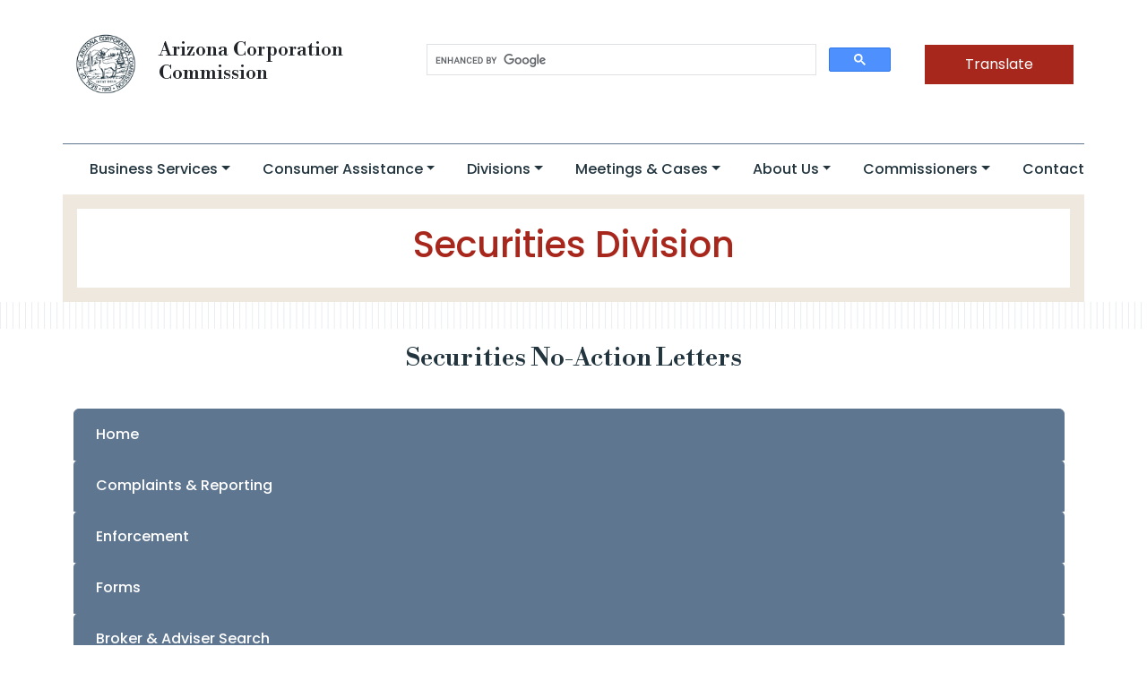

--- FILE ---
content_type: text/html; charset=utf-8
request_url: https://azcc.gov/securities/statutes-and-rules/no-action-letters
body_size: 11998
content:
 <!DOCTYPE html> <html lang="en" > <head> <meta charset="utf-8" /> <meta name="viewport" content="width=device-width, initial-scale=1, shrink-to-fit=no"> <link href="/ResourcePackages/Bootstrap5/assets/dist/css/main.min.css?package=Bootstrap5" rel="stylesheet" type="text/css" /> <link rel="preconnect" href="https://fonts.googleapis.com"> <link rel="preconnect" href="https://fonts.gstatic.com" crossorigin> <link href="https://fonts.googleapis.com/css2?family=Libre+Bodoni:ital,wght@0,400..700;1,400..700&family=Poppins:ital,wght@0,100;0,200;0,300;0,400;0,500;0,600;0,700;0,800;0,900;1,100;1,200;1,300;1,400;1,500;1,600;1,700;1,800;1,900&display=swap" rel="stylesheet"> <link rel="stylesheet" type="text/css" href="/assets/css/google-fonts.css"> <link rel="stylesheet" type="text/css" href="/assets/css/modern-style.css"> <script type="text/javascript" src="//ajax.googleapis.com/ajax/libs/jquery/3.7.1/jquery.min.js"></script> <script async src="https://cse.google.com/cse.js?cx=1517468e1e86f45bf"></script> <script type="text/javascript" src="//translate.google.com/translate_a/element.js?cb=googleTranslateElementInit"></script> <script type="text/javascript">
        function googleTranslateElementInit() {
            new google.translate.TranslateElement({pageLanguage: 'en'}, 'google_translate_element');
        }
    </script> <script type="text/javascript">
        var displayBanner = false;
    </script> <script type="text/javascript" src="/assets/js/ga4.js"></script> <title>
	No-Action Letters | Arizona Corporation Commission
</title> <meta property="og:title" content="No-Action Letters | Arizona Corporation Commission" /><meta property="og:url" content="http://azcc.gov/securities/statutes-and-rules/no-action-letters" /><meta property="og:type" content="website" /><meta property="og:site_name" content="Prod 15.3.8521" /><meta name="Generator" content="Sitefinity 15.3.8521.0 DX" /><link rel="canonical" href="http://azcc.gov/securities/statutes-and-rules/no-action-letters" /></head> <body>  <div class="azcc-modern-bg-white azcc-modern-header-fixed" id="top"> <div class="azcc-modern-header-container"> <div class="container"> 

<div >
    <div ><div class="row azcc-modern-header"><div class="col-3 col-sm-3 col-md-2 col-lg-1"><a href="/" aria-label="Return to home page"><img src="/images/default-source/modern-library/acc-seal-dk-blue.png?sfvrsn=1b4be312_3" height="74" class="azcc-modern-seal" width="74" alt="" /></a></div><div class="col-9 col-sm-9 col-md-3 col-lg-3"><h1 class="mt-3 mt-sm-4 mt-md-2 libre-bodoni-regular azcc-modern-font-22"><a data-sf-ec-immutable="" href="/" class="text-dark">Arizona Corporation<br />Commission</a></h1></div><div class="d-none d-sm-none d-md-block col-md-4 col-lg-6"><div class="azcc-modern-gcse-search"><div class="gcse-search"></div></div></div><div class="col-6 col-sm-4 col-md-3 col-lg-2"><p style="border-width:2px;border-style:solid;border-color:#A8271C;background-color:#A8271C;text-align:center;padding:.5em;margin-top:15px;"><a href="/translate-instructions" style="text-decoration:none;font-weight:normal;color:white;"><span class="text-white">Translate</span></a></p><p>&nbsp;</p></div></div></div>    
</div>

 </div> </div> <nav class="navbar navbar-expand-lg"> <div class="container"> 

<div >
    <div ><button class="navbar-toggler" type="button" data-bs-toggle="collapse" data-bs-target="#navbarSupportedContent" aria-controls="navbarSupportedContent" aria-expanded="false" aria-label="Toggle navigation"><span class="navbar-toggler-icon"></span></button><div class="collapse navbar-collapse" id="navbarSupportedContent"><ul class="navbar-nav me-auto mb-2 mb-lg-0"><li class="nav-item azcc-modern-nav-item dropdown"><a id="navbarDropdown" href="/home" aria-haspopup="true" class="nav-link dropdown-toggle" data-bs-toggle="dropdown" aria-expanded="false">Business Services</a>
 <ul class="dropdown-menu" aria-labelledby="navbarDropdown"><li><a href="/corporations/10-steps-to-starting-a-business-in-arizona" class="dropdown-item">10 Steps to Starting a Business</a></li><li><a href="https://businessonestop.az.gov/" target="_blank" data-sf-ec-immutable="" class="dropdown-item" data-sf-marked="">Arizona Business One Stop</a></li><li><a href="https://ecorp.azcc.gov" target="_blank" data-sf-ec-immutable="" class="dropdown-item" data-sf-marked="">eCorp</a></li><li><a href="/faqs/BusinessServicesFAQs" class="dropdown-item">FAQs</a></li><li><a href="/corporations/fee-and-payment-info" class="dropdown-item">Fees</a></li><li><a href="/corporations/notices" class="dropdown-item">Consumer Alerts</a></li><li><a href="https://ecorp.azcc.gov/EntitySearch/Index" target="_blank" data-sf-ec-immutable="" class="dropdown-item" data-sf-marked="">Search for a Business</a></li></ul></li><li class="nav-item azcc-modern-nav-item dropdown"><a id="navbarDropdown" href="/home" aria-haspopup="true" class="nav-link dropdown-toggle" data-bs-toggle="dropdown" aria-expanded="false">Consumer Assistance</a>
 <ul class="dropdown-menu" aria-labelledby="navbarDropdown"><li><a href="/az-investor" class="dropdown-item">AZ Investor
                    </a></li><li><a href="https://efiling.azcc.gov/online-services/small-business" target="_blank" data-sf-ec-immutable="" class="dropdown-item" data-sf-marked="">Comment on a Small Business</a></li><li><a data-sf-marked="" class="dropdown-item" data-sf-ec-immutable="" target="_blank" href="https://efiling.azcc.gov/online-services/utilities-complaint-external">File a Complaint Against a Utility</a></li><li><a href="http://www.arizona811.com/" target="_blank" data-sf-marked="" class="dropdown-item" data-sf-ec-immutable="">Call Before You Dig (AZ 811)</a></li><li><a href="https://efiling.azcc.gov/create" target="_blank" data-sf-marked="" class="dropdown-item" data-sf-ec-immutable="">Lobbyist Registration</a></li><li><a data-sf-marked="" class="dropdown-item" data-sf-ec-immutable="" target="_blank" href="https://efiling.azcc.gov/public-records/lobbyist/search">Registered Lobbyist Search</a></li><li><a data-sf-marked="" class="pr-0 d-inline dropdown-item" data-sf-ec-immutable="" target="_blank" href="https://www.azoca.gov/">Ombudsman-Citizens' Aide</a> <span data-sf-ec-immutable="" title="The Ombudsman-Citizens' Aide helps citizens to resolve ongoing issues with State Agencies" data-bs-toggle="tooltip" data-bs-placement="top" class="azcc-modern-tooltip">?</span></li><li><a href="/safety/railroad" class="d-inline dropdown-item">Report a Railroad Issue</a> </li><li><a href="/public-records-request" class="dropdown-item">Public Records Request</a></li></ul></li><li class="nav-item azcc-modern-nav-item dropdown"><a id="navbarDropdown" href="/home" aria-haspopup="true" class="nav-link dropdown-toggle" data-bs-toggle="dropdown" aria-expanded="false">Divisions</a>
 <ul class="dropdown-menu" aria-labelledby="navbarDropdown"><li><a href="/corporations/home" class="dropdown-item">Corporations (Business Services)<br data-sf-ec-immutable="" /></a></li><li><a href="/hearing/home" class="dropdown-item">Hearing</a></li><li><a href="/safety/home" class="dropdown-item">Safety</a>
 <ul><li><a href="/safety/pipeline-safety/pipeline" class="dropdown-item">Pipeline</a></li><li><a href="/safety/railroad" class="dropdown-item">Railroad</a></li></ul></li><li><a href="/securities" class="dropdown-item">Securities</a>
 <ul><li><a href="/az-investor" class="dropdown-item">AZ Investor</a></li></ul></li><li><a href="/utilities" class="dropdown-item">Utilities</a></li></ul></li><li class="nav-item azcc-modern-nav-item dropdown"><a id="navbarDropdown" href="/home" aria-haspopup="true" class="nav-link dropdown-toggle" data-bs-toggle="dropdown" aria-expanded="false">Meetings &amp; Cases</a>
 <ul class="dropdown-menu" aria-labelledby="navbarDropdown"><li><a href="/live" class="dropdown-item">Watch Live</a></li><li><a href="/news/today&#39;s-events" class="dropdown-item" data-sf-ec-immutable="">Today's Events</a></li><li><a data-sf-marked="" class="dropdown-item" data-sf-ec-immutable="" target="_blank" href="https://edocket.azcc.gov">eDocket</a></li><li><a data-sf-marked="" class="dropdown-item" data-sf-ec-immutable="" target="_blank" href="https://edocket.azcc.gov/calendar">Calendar</a></li><li><a href="/docs/default-source/hearings-files/rules-for-public-comment-5-23.pdf?sfvrsn=7e2369bf_1" class="dropdown-item" target="_blank">Rules for Public Comment</a></li><li><a href="https://efiling.azcc.gov/online-services/utilities-public-comment-external" class="dropdown-item" target="_blank" data-sf-ec-immutable="">Make a Public Comment in a Docket</a></li><li><a href="/docs/default-source/hearings-files/open-meeting-rules-of-procedure-5-23.pdf?sfvrsn=2d46d711_1" class="dropdown-item" target="_blank">Open Meetings Rules of Procedure</a></li><li><a href="https://efiling.azcc.gov" target="_blank" data-sf-ec-immutable="" class="dropdown-item" data-sf-marked="">Request to Speak at Open Meeting</a></li><li><a href="/arizona-power-plant/hearings-and-meetings" class="dropdown-item">Arizona Line Siting Committee Calendar</a></li></ul></li><li class="nav-item azcc-modern-nav-item dropdown"><a id="navbarDropdown" href="/home" aria-haspopup="true" class="nav-link dropdown-toggle" data-bs-toggle="dropdown" aria-expanded="false">About Us</a>
 <ul class="dropdown-menu" aria-labelledby="navbarDropdown"><li><a href="/divisions" class="dropdown-item">Divisions</a></li><li><a href="/privacy-policy" class="dropdown-item">Privacy Policy</a></li><li><a href="/substantive-policy-statement" class="dropdown-item">Substantive Policy Statements</a></li><li><a href="/news" class="dropdown-item">News and Updates</a></li><li><a href="/transparency" class="dropdown-item">Transparency</a></li><li><a href="/OGC/home" class="dropdown-item">Office of General Counsel</a></li><li><a href="/arizona-power-plant" class="dropdown-item">Arizona Power Plant &amp; Transmission Line Siting Committee</a></li><li><a href="/administration/careers" class="dropdown-item">Career Opportunities</a></li><li><a href="/subpoena-forms" class="dropdown-item">Subpoena Forms</a></li><li><a href="/faqs" class="dropdown-item">FAQs</a></li></ul></li><li class="nav-item azcc-modern-nav-item dropdown"><a id="navbarDropdown" href="/home" aria-haspopup="true" class="nav-link dropdown-toggle" data-bs-toggle="dropdown" aria-expanded="false">Commissioners</a>
 <ul class="dropdown-menu" aria-labelledby="navbarDropdown"><li><a href="/kevin-thompson/biography" class="dropdown-item">Chair Kevin Thompson</a></li><li><a href="/nick-myers/biography" class="dropdown-item">Vice Chair Nick Myers</a></li><li><a href="/lmarquezpeterson/biography" class="dropdown-item">Lea M&aacute;rquez Peterson</a></li><li><a href="/Rachel-Walden/biography" class="dropdown-item">Rachel Walden</a></li><li><a href="/Rene-Lopez/biography" class="dropdown-item">Ren&eacute; Lopez</a></li></ul></li><li class="nav-item azcc-modern-nav-item"><a href="/contact" class="nav-link">Contact</a>
 </li></ul></div></div>    
</div> </div> </nav> </div> <div id="below"> <div class="" id="azcc-modern-bg-id"> <div class="" id="azcc-modern-banner-id"> <div class="container"> <div class="row azcc-modern-banner-row"> <div class="px-3 py-3 azcc-modern-bg-khaki"> <div class="px-5 py-3 azcc-modern-bg-white azcc-modern-color-red text-center"> 

<div >
    <div ><h1>Securities Division</h1></div>    
</div> </div> </div> </div> </div> </div> </div> <div class="azcc-modern-bg-lines"></div> <div class="container"> <div class="pb-4 pt-3 libre-bodoni-regular text-center azcc-modern-color-navy"> 

<div >
    <div ><h3>Securities No-Action Letters</h3></div>    
</div> </div> <div class="" id="azcc-modern-text-placeholder"> 
 </div> </div> <div class="azcc-modern-subnav-container"> <nav class="pb-0 w-100 navbar navbar-expand-lg"> <div class="container"> 



<div class="azcc-modern-nav-widget">
    <nav>
        

            <ul class="nav nav-tabs" role="tablist">
            <li class="nav-item w-100 w-xxl-auto" role="tab">
                <a class="px-4 py-3 nav-link " href="/securities/home" target="_self">Home</a>
            </li>
            <li class="nav-item w-100 w-xxl-auto" role="tab">
                <a class="px-4 py-3 nav-link " href="/securities/investor-complaints-and-reporting" target="_self">Complaints &amp; Reporting</a>
            </li>
            <li class="nav-item w-100 w-xxl-auto" role="tab">
                <a class="px-4 py-3 nav-link " href="/securities/enforcements" target="_self">Enforcement</a>
            </li>
            <li class="nav-item w-100 w-xxl-auto" role="tab">
                <a class="px-4 py-3 nav-link " href="/securities/forms" target="_self">Forms</a>
            </li>
            <li class="nav-item w-100 w-xxl-auto" role="tab">
                <a class="px-4 py-3 nav-link " href="/securities/research" target="_self">Broker &amp; Adviser Search</a>
            </li>
            <li class="nav-item w-100 w-xxl-auto" role="tab">
                <a class="px-4 py-3 nav-link " href="/securities/licensing-and-registration" target="_self">Licensing &amp; Registration</a>
            </li>
            <li class="nav-item w-100 w-xxl-auto" role="tab">
                <a class="px-4 py-3 nav-link " href="/securities/news" target="_self">News</a>
            </li>
    </ul>

        
    </nav>
</div>






 </div> </nav> </div> <div class="container pb-4 pt-2"> <div class="px-5 pb-4 pt-2 row"> 

<div >
    <div ><div class="pt-4 azcc-modern-tab-container"><div class="mx-3 px-4 py-2 azcc-modern-bg-navy azcc-modern-tab text-white"><h4><strong>Online No-Action Letter Chart<br /></strong></h4></div></div></div>    
</div>
<div >
    <div ><p><strong></strong>The following table lists no-action letters issued by the Arizona Securities Division, organized by the statute or rule addressed by the letter.&nbsp; &nbsp;For letters published in the CCH Blue Sky Law Reporter, the paragraph number
    is provided.&nbsp; This table is provided as a research tool only.</p><p>To view the chart online click on <a href="/securities/statutes-and-rules/no-action-letter-chart" style="color:#5f7691;">No-Action Letter Chart</a>.<br /></p></div>    
</div>
<div >
    <div ><div class="pt-4 azcc-modern-tab-container"><div class="mx-3 px-4 py-2 azcc-modern-bg-navy azcc-modern-tab text-white"><h4><strong>Summary<br /></strong></h4></div></div></div>    
</div>
<div >
    <div ><p>A no-action letter is a commitment from the Arizona Securities Division that the Division will not take action against the addressee in connection with the action or transaction described by the addressee in a written request for a no-action letter.&nbsp; The Division will not issue a no-action letter unless the action or transaction complies with the subject Arizona law.&nbsp; A no-action letter may be relied upon only by the addressee and only in connection with the specific action or transaction for which the Division issued the no-action letter.&nbsp; The Division accepts requests for no-action letters pursuant A.R.S. &sect; 44-1826.<br /></p></div>    
</div>
<div >
    <div ><div class="pt-4 azcc-modern-tab-container"><div class="mx-3 px-4 py-2 azcc-modern-bg-navy azcc-modern-tab text-white"><h4><strong>Filing and Fee<br /></strong></h4></div></div></div>    
</div>
<div >
    <div ><p>No-action letter requests should be sent to Director, Securities Division, Arizona Corporation Commission, 1300 West Washington Street, Third Floor, Phoenix, AZ 85007.&nbsp; Pursuant to A.R.S. Section 44-1861(M), there is a NONREFUNDABLE filing fee of $200, which must accompany requests for no-action letters.&nbsp; The check must be made payable to the "Arizona Corporation Commission.<br /></p></div>    
</div>
<div >
    <div ><div class="pt-4 azcc-modern-tab-container"><div class="mx-3 px-4 py-2 azcc-modern-bg-navy azcc-modern-tab text-white"><h4><strong>Form of Request<br /></strong></h4></div></div></div>    
</div>
<div >
    <div ><p>A no-action request should be in the form required in A.R.S. &sect; 44-1826.&nbsp; In addition to other requirements, the request must identify the requesting entity, set forth the details of the transaction, cite the exemption or statutory basis for the conclusion that the transaction does not violate the Arizona Securities Act or the Arizona Investment Management Act, and contain the analysis supporting such conclusion.&nbsp;</p><p>Due to the fact-specific nature of no-action letters, the name of the entity for which a no-action letter is being requested must be included in the letter of request.&nbsp; Until the name is provided, the Division will not begin its review.&nbsp; Blind-pool offerings will not be considered for no-action letters.<br /></p></div>    
</div>
<div >
    <div ><div class="pt-4 azcc-modern-tab-container"><div class="mx-3 px-4 py-2 azcc-modern-bg-navy azcc-modern-tab text-white"><h4><strong>No-Action Request Review<br /></strong></h4></div></div></div>    
</div>
<div >
    <div ><p>No-action letter requests are reviewed and analyzed.&nbsp; The Division will typically respond to a no-action request within 30 calendar days.&nbsp; The Division will reasonably accommodate shorter time frames necessitated by the circumstances of the transaction for which the no-action letter is requested.&nbsp; No-action responses will be sent to the requester within 24 hours of the final determination.&nbsp; If appropriate given the requestor's time restraints, a copy will be forwarded by email.<br /></p></div>    
</div>
<div >
    <div ><div class="pt-4 azcc-modern-tab-container"><div class="mx-3 px-4 py-2 azcc-modern-bg-navy azcc-modern-tab text-white"><h4><strong>Public Records<br /></strong></h4></div></div></div>    
</div>
<div >
    <div ><p>Although no-action letters may not be relied upon by third parties, the letters are used as resources to aid in analyzing the Division&rsquo;s interpretations or policies with respect to the Securities Act, the Investment Management Act, and the rules promulgated thereunder. No-action letters are published in the CCH Blue Sky Law Reporter and on Lexis and Westlaw. No-action letters are public records.</p></div>    
</div> </div> </div> <div class="azcc-modern-bg-khaki"> <div class="container pb-4 pt-2"> <div class="px-5 py-4 row azcc-modern-bg-white"> 
<div class="row" data-sf-element="Row">
    <div id="Section2Contentplaceholder_C015_Col00" class="sf_colsIn col-lg-4" data-sf-element="Column 1" data-placeholder-label="Column 1">
<div >
    <div ><p style="color:#A8271C;font-size:25px;font-family:libre-bodini;"><strong>Helpful Links</strong></p><p style="color:#5f7691;font-family:Poppins;"><a data-sf-marked="" data-sf-ec-immutable="" style="color:#5f7691;" target="_blank" href="https://www.investor.gov/introduction-investing/investing-basics/role-sec/laws-govern-securities-industry">Federal Securities Law</a><br /><a style="color:#5f7691;" href="/securities/statutes-and-rules/no-action-letters">No-Action Letters</a><br /><a style="color:#5f7691;" href="/securities/statutes-and-rules/policy-and-procedural-statements">Policy and Procedural Statements</a><br /><a style="color:#5f7691;" href="/az-investor/azinvestor">AZ Investor</a><a href="/securities/case-information"></a><br /><a style="color:#5f7691;font-family:Poppins;" data-sf-ec-immutable=""></a><a style="color:#5f7691;" href="/securities/case-information">Case Information</a><br /><a data-sf-ec-immutable="" style="color:#5f7691;font-family:Poppins;"></a><a style="color:#5f7691;" href="/securities/specific-securities">Specific Securities</a><br /><a style="color:#5f7691;font-family:Poppins;" data-sf-ec-immutable=""></a><a style="color:#5f7691;" href="/faqs/securities-faqs">FAQs</a><a data-sf-ec-immutable="" target="_blank" href="https://www.finra.org/" style="color:#5f7691;"></a><br /><a style="color:#5f7691;font-family:Poppins;" data-sf-ec-immutable=""></a><a data-sf-ec-immutable="" target="_blank" href="https://www.finra.org/" style="color:#5f7691;">FINRA</a><br /><a data-sf-ec-immutable="" style="color:#5f7691;font-family:Poppins;"></a><a href="https://www.iard.com/" target="_blank" style="color:#5f7691;" data-sf-ec-immutable="" data-sf-marked="">IARD</a></p><br /><p>&nbsp;</p></div>    
</div>
    </div>
    <div id="Section2Contentplaceholder_C015_Col01" class="sf_colsIn col-lg-4" data-sf-element="Column 2" data-placeholder-label="Column 2">
<div >
    <div ><p style="color:#A8271C;font-size:25px;font-family:libre-bodini;"><strong>Registration Quick Links <br /></strong></p><p style="color:#5f7691;font-family:Poppins;"><a href="/securities/licensing-and-registration/registration-of-securities" style="color:#5f7691;">Registration of Securities</a><br /><a href="/securities/licensing-and-registration/registration-exemptions" style="color:#5f7691;">Registration Exemptions</a><br /><a href="/securities/licensing-and-registration/registration-and-licensure-exemptions" style="color:#5f7691;">Registration and Licensure Exemptions</a>&lt;<br /><a href="/securities/forms" style="color:#5f7691;">Forms</a></p></div>    
</div>
    </div>
    <div id="Section2Contentplaceholder_C015_Col02" class="sf_colsIn col-lg-4" data-sf-element="Column 3" data-placeholder-label="Column 3">
<div >
    <div ><p style="color:#A8271C;font-size:25px;font-family:libre-bodini;"><strong>Statutes &amp; Rules</strong></p><p style="color:#5f7691;font-family:Poppins;"><a data-sf-marked="" data-sf-ec-immutable="" style="color:#5f7691;" target="_blank" href="https://www.azleg.gov/arsDetail/?title=44&amp;chapter=12">Securities Act of Arizona</a><br /><a data-sf-marked="" data-sf-ec-immutable="" style="color:#5f7691;" target="_blank" href="https://www.azleg.gov/arsDetail/?title=44&amp;chapter=13">Investment Management Act</a><br /><a style="color:#5f7691;font-family:Poppins;" data-sf-ec-immutable=""></a><a href="https://apps.azsos.gov/public_services/Title_14/14-06.pdf?d=207?d=132" style="color:#5f7691;" target="_blank" data-sf-ec-immutable="" data-sf-marked="">Investment Management Rules</a><br /><a data-sf-ec-immutable="" data-sf-marked="" target="_blank" href="https://apps.azsos.gov/public_services/Title_14/14-04.pdf?d=947?d=735" style="color:#5f7691;">Securities Rules</a><br /><a style="color:#5f7691;" href="/securities/statutes-and-rules/proposed-rulemaking">Proposed Rulemaking</a><br /><br /></p></div>    
</div>
    </div>
</div>
 </div> </div> </div> <div class="pb-5 azcc-modern-bg-red azcc-modern-bg-metal-trusses"> <div class="container"> <div class="pb-3 pt-3 libre-bodoni-regular text-center text-white"> 

<div >
    <div ><h3>Contact the Securities Division</h3></div>    
</div> </div> <div class="row py-3 azcc-modern-bg-khaki"> <div class="pb-3 col-md-4 text-center"> <div class="py-2 h-100 text-center azcc-modern-bg-white"> <svg xmlns="http://www.w3.org/2000/svg" width="45" height="34" fill="currentColor" class="bi bi-building my-3" viewBox="0 0 16 16"> <path d="M4 2.5a.5.5 0 0 1 .5-.5h1a.5.5 0 0 1 .5.5v1a.5.5 0 0 1-.5.5h-1a.5.5 0 0 1-.5-.5zm3 0a.5.5 0 0 1 .5-.5h1a.5.5 0 0 1 .5.5v1a.5.5 0 0 1-.5.5h-1a.5.5 0 0 1-.5-.5zm3.5-.5a.5.5 0 0 0-.5.5v1a.5.5 0 0 0 .5.5h1a.5.5 0 0 0 .5-.5v-1a.5.5 0 0 0-.5-.5zM4 5.5a.5.5 0 0 1 .5-.5h1a.5.5 0 0 1 .5.5v1a.5.5 0 0 1-.5.5h-1a.5.5 0 0 1-.5-.5zM7.5 5a.5.5 0 0 0-.5.5v1a.5.5 0 0 0 .5.5h1a.5.5 0 0 0 .5-.5v-1a.5.5 0 0 0-.5-.5zm2.5.5a.5.5 0 0 1 .5-.5h1a.5.5 0 0 1 .5.5v1a.5.5 0 0 1-.5.5h-1a.5.5 0 0 1-.5-.5zM4.5 8a.5.5 0 0 0-.5.5v1a.5.5 0 0 0 .5.5h1a.5.5 0 0 0 .5-.5v-1a.5.5 0 0 0-.5-.5zm2.5.5a.5.5 0 0 1 .5-.5h1a.5.5 0 0 1 .5.5v1a.5.5 0 0 1-.5.5h-1a.5.5 0 0 1-.5-.5zm3.5-.5a.5.5 0 0 0-.5.5v1a.5.5 0 0 0 .5.5h1a.5.5 0 0 0 .5-.5v-1a.5.5 0 0 0-.5-.5z"/> <path d="M2 1a1 1 0 0 1 1-1h10a1 1 0 0 1 1 1v14a1 1 0 0 1-1 1H3a1 1 0 0 1-1-1zm11 0H3v14h3v-2.5a.5.5 0 0 1 .5-.5h3a.5.5 0 0 1 .5.5V15h3z"/> </svg> <p class="libre-bodoni-regular text-center azcc-modern-color-red azcc-modern-font-20">Address:</p> 

<div >
    <div ><p style="text-align:center;">1300 W. Washington St,<br />Phoenix, AZ 85007<strong></strong></p></div>    
</div> </div> </div> <div class="pb-3 col-md-4 text-center"> <div class="py-2 h-100 text-center azcc-modern-bg-white"> <svg xmlns="http://www.w3.org/2000/svg" width="45" height="34" fill="currentColor" class="bi bi-phone my-3" viewBox="0 0 16 16"> <path d="M11 1a1 1 0 0 1 1 1v12a1 1 0 0 1-1 1H5a1 1 0 0 1-1-1V2a1 1 0 0 1 1-1zM5 0a2 2 0 0 0-2 2v12a2 2 0 0 0 2 2h6a2 2 0 0 0 2-2V2a2 2 0 0 0-2-2z"/> <path d="M8 14a1 1 0 1 0 0-2 1 1 0 0 0 0 2"/> </svg> <p class="libre-bodoni-regular text-center azcc-modern-color-red azcc-modern-font-20">Phone:</p> 

<div >
    <div ><p style="text-align:center;"><strong>Main:</strong><br />(602) 542-4242<br /></p><p style="text-align:center;"><strong>Toll-Free in AZ:</strong><strong></strong><br />1-(866) 837-4399</p></div>    
</div> </div> </div> <div class="pb-3 col-md-4 text-center"> <div class="py-2 h-100 text-center azcc-modern-bg-white"> <svg xmlns="http://www.w3.org/2000/svg" width="45" height="34" fill="currentColor" class="bi bi-envelope-at my-3" viewBox="0 0 16 16"> <path d="M2 2a2 2 0 0 0-2 2v8.01A2 2 0 0 0 2 14h5.5a.5.5 0 0 0 0-1H2a1 1 0 0 1-.966-.741l5.64-3.471L8 9.583l7-4.2V8.5a.5.5 0 0 0 1 0V4a2 2 0 0 0-2-2zm3.708 6.208L1 11.105V5.383zM1 4.217V4a1 1 0 0 1 1-1h12a1 1 0 0 1 1 1v.217l-7 4.2z"/> <path d="M14.247 14.269c1.01 0 1.587-.857 1.587-2.025v-.21C15.834 10.43 14.64 9 12.52 9h-.035C10.42 9 9 10.36 9 12.432v.214C9 14.82 10.438 16 12.358 16h.044c.594 0 1.018-.074 1.237-.175v-.73c-.245.11-.673.18-1.18.18h-.044c-1.334 0-2.571-.788-2.571-2.655v-.157c0-1.657 1.058-2.724 2.64-2.724h.04c1.535 0 2.484 1.05 2.484 2.326v.118c0 .975-.324 1.39-.639 1.39-.232 0-.41-.148-.41-.42v-2.19h-.906v.569h-.03c-.084-.298-.368-.63-.954-.63-.778 0-1.259.555-1.259 1.4v.528c0 .892.49 1.434 1.26 1.434.471 0 .896-.227 1.014-.643h.043c.118.42.617.648 1.12.648m-2.453-1.588v-.227c0-.546.227-.791.573-.791.297 0 .572.192.572.708v.367c0 .573-.253.744-.564.744-.354 0-.581-.215-.581-.8Z"/> </svg> <p class="libre-bodoni-regular text-center azcc-modern-color-red azcc-modern-font-20">Email:</p> 

<div >
    <div ><div><div><p style="text-align:center;"><strong>Securities Enforcement:</strong><br /><a target="_blank" href="mailto:SecuritiesDiv@azcc.gov">SecuritiesDiv@azcc.gov</a><br /></p><p style="text-align:center;"><strong>Registration:</strong><strong></strong><br /><a target="_blank" href="mailto:SEC-AOD@azcc.gov">SEC-AOD@azcc.gov</a></p></div></div><p style="text-align:center;">&nbsp;</p></div>    
</div> </div> </div> </div> </div> </div> <div class="azcc-modern-bg-navy azcc-modern-color-khaki azcc-modern-footer-container"> <div class="container"> 

<div >
    <div ><div class="row pt-5 azcc-modern-footer-row"><div class="text-sm-center text-md-start col-sm-12 col-md-12 col-lg-2"><img src="/images/default-source/modern-library/acc-seal-white.png?sfvrsn=c33be76a_3" height="122" class="azcc-modern-footer-seal" width="122" alt="" /></div><div class="mb-3 mr-4 px-4 py-3 text-sm-center text-md-start col-sm-12 col-md-12 col-lg-3 azcc-modern-footer-text-container"><p><strong>Arizona Corporation Commission</strong><br /><strong>Phoenix Office</strong><br />1200 W. Washington Street<br />Phoenix, AZ 85007</p><p>&gt; Commissioners<br />&gt; Executive Director<br />&gt; Legal<br />&gt; Utilities<br />&gt; Docket<br />&gt; Hearings</p></div><div class="mb-3 mr-4 px-4 py-3 text-sm-center text-md-start col-sm-12 col-md-12 col-lg-3 azcc-modern-footer-text-container"><p><strong>Arizona Corporation Commission</strong><br /><strong>Phoenix Office</strong><br />1300 W. Washington Street<br />Phoenix, AZ 85007</p><p>&gt; Administration<br />&gt; Safety<br />&gt; Corporations<br />&gt; Securities</p></div><div class="mb-3 px-4 py-3 text-sm-center text-md-start col-sm-12 col-md-12 col-lg-3 azcc-modern-footer-text-container"><p><strong>Arizona Corporation Commission</strong><br /><strong>Tucson Office</strong><br />400 W. Congress Street<br />Tucson, AZ 85701</p><p>&gt; Corporations<br />&gt; Hearings<br />&gt; Utilities</p></div></div><div class="row pt-5 azcc-modern-footer-row"><div class="col-6 col-sm-6 col-md-4"><div class="row"><div class="text-center col-md-6 pt-4 azcc-modern-footer-col"><p><a href="/contact">Contact</a></p></div><div class="text-center col-md-6 pt-4 azcc-modern-footer-col"><p><a href="/news">News</a></p></div></div></div><div class="col-6 col-sm-6 col-md-4"><div class="row"><div class="text-center col-md-6 pt-4 azcc-modern-footer-col"><p><a href="/new-site-feedback">Website Feedback</a></p></div><div class="text-center col-md-6 pt-4 azcc-modern-footer-col"><p><a href="/privacy-policy">Privacy Policy</a></p></div></div></div><div class="col-sm-12 col-md-4 pb-5 pt-4"><div class="row"><div class="col-2 offset-1 col-sm-2 offset-sm-1 col-md-2 offset-md-1 text-center"><a href="https://www.facebook.com/CorpCommAZ/" aria-label="corporations commission facebook page" target="_blank" class="text-white" data-sf-ec-immutable=""><svg xmlns="http://www.w3.org/2000/svg" height="20" fill="currentColor" class="bi bi-facebook" viewBox="0 0 16 16"><path d="M16 8.049c0-4.446-3.582-8.05-8-8.05C3.58 0-.002 3.603-.002 8.05c0 4.017 2.926 7.347 6.75 7.951v-5.625h-2.03V8.05H6.75V6.275c0-2.017 1.195-3.131 3.022-3.131.876 0 1.791.157 1.791.157v1.98h-1.009c-.993 0-1.303.621-1.303 1.258v1.51h2.218l-.354 2.326H9.25V16c3.824-.604 6.75-3.934 6.75-7.951"></path></svg></a></div><div class="col-2 col-sm-2 col-md-2 text-center"><a href="https://twitter.com/corpcommaz/" aria-label="corporations commission twitter page" target="_blank" class="text-white" data-sf-ec-immutable=""><svg xmlns="http://www.w3.org/2000/svg" height="20" fill="currentColor" class="bi bi-twitter-x" viewBox="0 0 16 16"><path d="M12.6.75h2.454l-5.36 6.142L16 15.25h-4.937l-3.867-5.07-4.425 5.07H.316l5.733-6.57L0 .75h5.063l3.495 4.633L12.601.75Zm-.86 13.028h1.36L4.323 2.145H2.865z"></path></svg></a></div><div class="col-2 col-sm-2 col-md-2 text-center"><a href="https://www.youtube.com/channel/UCwwos7UAAuZWKD3ZNkIjqEQ" aria-label="corporations commission youtube page" target="_blank" class="text-white" data-sf-ec-immutable=""><svg xmlns="http://www.w3.org/2000/svg" height="20" fill="currentColor" class="bi bi-youtube" viewBox="0 0 16 16"><path d="M8.051 1.999h.089c.822.003 4.987.033 6.11.335a2.01 2.01 0 0 1 1.415 1.42c.101.38.172.883.22 1.402l.01.104.022.26.008.104c.065.914.073 1.77.074 1.957v.075c-.001.194-.01 1.108-.082 2.06l-.008.105-.009.104c-.05.572-.124 1.14-.235 1.558a2.01 2.01 0 0 1-1.415 1.42c-1.16.312-5.569.334-6.18.335h-.142c-.309 0-1.587-.006-2.927-.052l-.17-.006-.087-.004-.171-.007-.171-.007c-1.11-.049-2.167-.128-2.654-.26a2.01 2.01 0 0 1-1.415-1.419c-.111-.417-.185-.986-.235-1.558L.09 9.82l-.008-.104A31 31 0 0 1 0 7.68v-.123c.002-.215.01-.958.064-1.778l.007-.103.003-.052.008-.104.022-.26.01-.104c.048-.519.119-1.023.22-1.402a2.01 2.01 0 0 1 1.415-1.42c.487-.13 1.544-.21 2.654-.26l.17-.007.172-.006.086-.003.171-.007A100 100 0 0 1 7.858 2zM6.4 5.209v4.818l4.157-2.408z"></path></svg></a></div><div class="col-2 col-sm-2 col-md-2 text-center"><a href="https://www.instagram.com/arizonacorporationcommission/" aria-label="corporations commission instagram page" target="_blank" class="text-white" data-sf-ec-immutable=""><svg xmlns="http://www.w3.org/2000/svg" height="20" fill="currentColor" class="bi bi-instagram" viewBox="0 0 16 16"><path d="M8 0C5.829 0 5.556.01 4.703.048 3.85.088 3.269.222 2.76.42a3.9 3.9 0 0 0-1.417.923A3.9 3.9 0 0 0 .42 2.76C.222 3.268.087 3.85.048 4.7.01 5.555 0 5.827 0 8.001c0 2.172.01 2.444.048 3.297.04.852.174 1.433.372 1.942.205.526.478.972.923 1.417.444.445.89.719 1.416.923.51.198 1.09.333 1.942.372C5.555 15.99 5.827 16 8 16s2.444-.01 3.298-.048c.851-.04 1.434-.174 1.943-.372a3.9 3.9 0 0 0 1.416-.923c.445-.445.718-.891.923-1.417.197-.509.332-1.09.372-1.942C15.99 10.445 16 10.173 16 8s-.01-2.445-.048-3.299c-.04-.851-.175-1.433-.372-1.941a3.9 3.9 0 0 0-.923-1.417A3.9 3.9 0 0 0 13.24.42c-.51-.198-1.092-.333-1.943-.372C10.443.01 10.172 0 7.998 0zm-.717 1.442h.718c2.136 0 2.389.007 3.232.046.78.035 1.204.166 1.486.275.373.145.64.319.92.599s.453.546.598.92c.11.281.24.705.275 1.485.039.843.047 1.096.047 3.231s-.008 2.389-.047 3.232c-.035.78-.166 1.203-.275 1.485a2.5 2.5 0 0 1-.599.919c-.28.28-.546.453-.92.598-.28.11-.704.24-1.485.276-.843.038-1.096.047-3.232.047s-2.39-.009-3.233-.047c-.78-.036-1.203-.166-1.485-.276a2.5 2.5 0 0 1-.92-.598 2.5 2.5 0 0 1-.6-.92c-.109-.281-.24-.705-.275-1.485-.038-.843-.046-1.096-.046-3.233s.008-2.388.046-3.231c.036-.78.166-1.204.276-1.486.145-.373.319-.64.599-.92s.546-.453.92-.598c.282-.11.705-.24 1.485-.276.738-.034 1.024-.044 2.515-.045zm4.988 1.328a.96.96 0 1 0 0 1.92.96.96 0 0 0 0-1.92m-4.27 1.122a4.109 4.109 0 1 0 0 8.217 4.109 4.109 0 0 0 0-8.217m0 1.441a2.667 2.667 0 1 1 0 5.334 2.667 2.667 0 0 1 0-5.334"></path></svg></a></div><div class="col-2 col-sm-2 col-md-2 text-center"><a href="https://www.linkedin.com/company/arizona-corporation-commission?trk=company_logo" aria-label="corporations commission linkedin page" target="_blank" class="text-white" data-sf-ec-immutable=""><svg xmlns="http://www.w3.org/2000/svg" height="20" fill="currentColor" class="bi bi-linkedin" viewBox="0 0 16 16"><path d="M0 1.146C0 .513.526 0 1.175 0h13.65C15.474 0 16 .513 16 1.146v13.708c0 .633-.526 1.146-1.175 1.146H1.175C.526 16 0 15.487 0 14.854zm4.943 12.248V6.169H2.542v7.225zm-1.2-8.212c.837 0 1.358-.554 1.358-1.248-.015-.709-.52-1.248-1.342-1.248S2.4 3.226 2.4 3.934c0 .694.521 1.248 1.327 1.248zm4.908 8.212V9.359c0-.216.016-.432.08-.586.173-.431.568-.878 1.232-.878.869 0 1.216.662 1.216 1.634v3.865h2.401V9.25c0-2.22-1.184-3.252-2.764-3.252-1.274 0-1.845.7-2.165 1.193v.025h-.016l.016-.025V6.169h-2.4c.03.678 0 7.225 0 7.225z"></path></svg></a></div></div></div></div></div>    
</div> </div> </div> </div> <script type="text/javascript" src="/ResourcePackages/Bootstrap5/assets/dist/js/bootstrap.bundle.min.js"></script> <script type="text/javascript" src="/ResourcePackages/Bootstrap5/assets/dist/js/popper.min.js"></script>     <script type="application/json" id="PersonalizationTracker">
	{"IsPagePersonalizationTarget":false,"IsUrlPersonalizationTarget":false,"PageId":"1ec6d0c3-83e1-40d8-af27-022d3bf5d191"}
</script><script type="text/javascript" src="/WebResource.axd?d=[base64]&amp;t=638810557000000000">

</script> <script type="text/javascript">
        $(document).ready(function () {
            var tooltipTriggerList = [].slice.call(document.querySelectorAll('[data-bs-toggle="tooltip"]'));
            var tooltipList = tooltipTriggerList.map(function (tooltipTriggerEl) {
                return new bootstrap.Tooltip(tooltipTriggerEl)
            });
        });
        document.addEventListener('DOMContentLoaded', function() {
            var belowDiv = document.getElementById('below');
            var topDiv = document.getElementById('top');
            //console.log(topDiv.offsetHeight);
            belowDiv.style.top = topDiv.offsetHeight + 'px';

            if (displayBanner) {
                var getDivBanner = document.getElementById('azcc-modern-bg-id');
                var getDivText = document.getElementById('azcc-modern-banner-id');
                var getDivPlaceholder = document.getElementById('azcc-modern-text-placeholder');

                getDivBanner.className = 'azcc-modern-bg azcc-modern-bg-stamping-contract azcc-modern-banner-container-250';
                getDivText.className = 'azcc-modern-banner-text';
                getDivPlaceholder.className = 'pb-4 pt-3 text-center';
            }
        });
    </script> </body> </html>


--- FILE ---
content_type: text/css
request_url: https://azcc.gov/assets/css/google-fonts.css
body_size: 566
content:
/*
    Google Fonts Stylesheet
    by Chris Resuello
*/
.libre-bodoni-regular {
  font-family: "Libre Bodoni", serif;
  font-optical-sizing: auto;
  font-weight: 400;
  font-style: normal;
}

.libre-bodoni-medium {
  font-family: "Libre Bodoni", serif;
  font-optical-sizing: auto;
  font-weight: 500;
  font-style: normal;
}

.libre-bodoni-semibold {
  font-family: "Libre Bodoni", serif;
  font-optical-sizing: auto;
  font-weight: 600;
  font-style: normal;
}

.libre-bodoni-bold {
  font-family: "Libre Bodoni", serif;
  font-optical-sizing: auto;
  font-weight: 700;
  font-style: normal;
}

.poppins-thin {
    font-family: "Poppins", sans-serif;
    font-weight: 100;
    font-style: normal;
}

.poppins-extralight {
    font-family: "Poppins", sans-serif;
    font-weight: 200;
    font-style: normal;
}

.poppins-light {
    font-family: "Poppins", sans-serif;
    font-weight: 300;
    font-style: normal;
}

.poppins-regular {
    font-family: "Poppins", sans-serif;
    font-weight: 400;
    font-style: normal;
}

.poppins-medium {
    font-family: "Poppins", sans-serif;
    font-weight: 500;
    font-style: normal;
}

.poppins-semibold {
    font-family: "Poppins", sans-serif;
    font-weight: 600;
    font-style: normal;
}

.poppins-bold {
    font-family: "Poppins", sans-serif;
    font-weight: 700;
    font-style: normal;
}

.poppins-extrabold {
    font-family: "Poppins", sans-serif;
    font-weight: 800;
    font-style: normal;
}

.poppins-black {
    font-family: "Poppins", sans-serif;
    font-weight: 900;
    font-style: normal;
}

.poppins-thin-italic {
    font-family: "Poppins", sans-serif;
    font-weight: 100;
    font-style: italic;
}

.poppins-extralight-italic {
    font-family: "Poppins", sans-serif;
    font-weight: 200;
    font-style: italic;
}

.poppins-light-italic {
    font-family: "Poppins", sans-serif;
    font-weight: 300;
    font-style: italic;
}

.poppins-regular-italic {
    font-family: "Poppins", sans-serif;
    font-weight: 400;
    font-style: italic;
}

.poppins-medium-italic {
    font-family: "Poppins", sans-serif;
    font-weight: 500;
    font-style: italic;
}

.poppins-semibold-italic {
    font-family: "Poppins", sans-serif;
    font-weight: 600;
    font-style: italic;
}

.poppins-bold-italic {
    font-family: "Poppins", sans-serif;
    font-weight: 700;
    font-style: italic;
}

.poppins-extrabold-italic {
    font-family: "Poppins", sans-serif;
    font-weight: 800;
    font-style: italic;
}

.poppins-black-italic {
    font-family: "Poppins", sans-serif;
    font-weight: 900;
    font-style: italic;
}

--- FILE ---
content_type: text/css
request_url: https://azcc.gov/assets/css/modern-style.css
body_size: 2986
content:
/*
    Index Page-only Stylesheet
    by Chris Resuello
*/
body {
    color: #22353F;
    font-family: "Poppins", sans-serif;
    font-weight: 300;
    font-style: normal;
}

p > a,
li > a {
    color: #22353F !important;
}

p > a:hover,
li > a:hover {
    background-color: #22353F;
    color: #fff !important;
}

p > a,
li > a,
span > a,
strong > a,
.azcc-modern-link {
    font-weight: bold;
    text-decoration: underline;
}

strong {
    font-weight: bold;
}

.list-style-none {
    list-style: none;
}

.azcc-modern-arrow-right {
    height: 18px;
    width: 18px;
}

.azcc-modern-arrow-right-svg {
    background-image: url("/assets/svg/arrow-right-circle.svg");
    background-repeat: no-repeat;
}

.azcc-modern-banner-container-250 {
    height: 250px;
}

.azcc-modern-banner-container-500 {
    height: 500px;
}

.azcc-modern-banner-text {
    bottom: 0px;
    left: 50%;
    margin: 0px auto;
    position: absolute;
    transform: translate(-50%, 0%);
    width: 95%
}

.azcc-modern-bg {
    background-repeat: no-repeat;
    background-size: cover;
    position: relative;
    width: 100%;
}

.azcc-modern-bg-conf-doors {
    background-image: url("/images/default-source/modern-library/Conference-Door-Edit.jpg");
    background-position: 0% 20%;
}

.azcc-modern-bg-crowd-watching {
    background-image: url("/images/default-source/modern-library/iStock-1002018094.jpg");
    background-position: 0% 50%;
}

.azcc-modern-bg-corp {
    background-image: url("/images/default-source/modern-library/istock-1211622412.jpg");
}

.azcc-modern-bg-grey {
    background-color: #5F7691;
}

.azcc-modern-bg-hearing {
    background-image: url("/images/default-source/modern-library/istock-173619237.jpg");
}

.azcc-modern-bg-khaki {
    background-color: #EFE8DF;
}

.azcc-modern-bg-lines {
    background-image: url("/assets/svg/Group-226.svg");
    background-repeat: repeat;
    height: 30px;
}

.azcc-modern-bg-look-at-phone {
    background-image: url("/images/default-source/modern-library/pexels-michael-burrows-7129690.jpg");
    background-position: 0% 80%;
}

.azcc-modern-bg-metal-trusses {
    background-blend-mode: soft-light;
    background-image: url("/images/default-source/modern-library/pexels-pixabay-257617-desaturated.jpg");
    background-origin: padding-box;
    background-position: 0% 0%;
}

.azcc-modern-bg-navy {
    background-color: #22353F;
}

.azcc-modern-bg-person-holding-flashlight {
    background-image: url("/images/default-source/modern-library/iStock-1747344833-full.jpg");
    background-position: 0% 40%;
}

.azcc-modern-bg-person-talking-phone {
    background-image: url("/images/default-source/modern-library/iStock-1190440276.jpg");
    background-position: 0% 65%;
}

.azcc-modern-bg-power-lines {
    background-image: url("/images/default-source/modern-library/iStock-1332858442-full.jpg");
    background-position: 0% 20%;
}

.azcc-modern-bg-power-lines-2 {
    background-image: url("/images/default-source/modern-library/iStock-1257023889.jpg");
    background-position: 0% 40%;
}

.azcc-modern-bg-red {
    background-color: #A8271C;
}

.azcc-modern-bg-safety {
    background-image: url("/images/default-source/modern-library/istock-1747344833.jpg");
}

.azcc-modern-searching-laptop {
    background-image: url("/images/default-source/modern-library/pexels-teona-swift-6912814.jpg");
    background-position: 0% 30%;
}

.azcc-modern-bg-securities {
    background-image: url("/images/default-source/modern-library/istock-1482778400.jpg");
}

.azcc-modern-bg-stamping-contract {
    background-image: url("/images/default-source/modern-library/istock-1482778400-full.jpg");
    background-position: 0% 30%;
}

.azcc-modern-bg-sitting-at-pc {
    background-image: url("/images/default-source/modern-library/iStock-604000644.jpg");
    background-position: 0% 35%;
}

.azcc-modern-bg-utilities {
    background-image: url("/images/default-source/modern-library/istock-1332858442.jpg");
}

.azcc-modern-bg-white {
    background-color: #fff;
}

.azcc-modern-bg-writing-paper {
    background-image: url("/images/default-source/modern-library/iStock-1211622412-full.jpg");
    background-position: 0% 70%;
}

.azcc-modern-bg-writing-paper-scale {
    background-image: url("/images/default-source/modern-library/iStock-173619237-full.jpg");
    background-position: 0% 80%;
}

.azcc-modern-button {
    color: #fff;
    font-size: 20px;
    margin: 5px;
    padding-bottom: 5px;
    padding-top: 20px;
}

.azcc-modern-button a {
    color: #fff !important;
}

.azcc-modern-button:hover {
    margin: 0px;
    transition: margin 0.5s;
}

.azcc-modern-button a {
    display: inline-block;
    width: 100%;
}

.azcc-modern-button-container {
    border: 1px solid #A8271C;
}

.azcc-modern-button-espanol {
    color: #fff;
    font-size: 16px;
    margin: 5px;
    padding-bottom: 11px;
    padding-top: 11px;
}

.azcc-modern-button-espanol p {
    line-height: 0.9;
    margin-bottom: 0px;
}

.azcc-modern-button-subscribe {
    background-image: url("/assets/svg/arrow-right-circle.svg");
    background-repeat: no-repeat;
    border: none;
    font-size: 0px;
    height: 18px;
    width: 18px;
}

.azcc-modern-button-submit {
    text-align: right;
}

/* Sitefinity override */
.azcc-modern-button-submit > .btn.btn-primary {
    background-color: #A8271C;
    padding: 15px 20px;
}

.azcc-modern-category-items-row div.azcc-modern-category-items:nth-child(n+6) 
{
    display: none;
}

.azcc-modern-color-grey {
    color: #5F7691;
}

.azcc-modern-color-khaki {
    color: #EFE8DF;
}

.azcc-modern-color-navy {
    color: #22353F;
}

.azcc-modern-color-red {
    color: #A8271C;
}

.azcc-modern-carousel-left-container {
    background-color: #fff;
}

.azcc-modern-commissioners-img,
.azcc-modern-circle-img {
    border-radius: 50%;
    display: block;
    max-height: 117px;
    max-width: 117px;
}

.azcc-modern-display-none,
.display-none {
    display: none;
}

.azcc-modern-div-border {
    border-style: solid;
    border-width: 5px;
}

.azcc-modern-divisions-header {
    height: 226px;
}

.azcc-modern-divisions-header-text {
    bottom: 10px;
    left: 20px;
    position: absolute;
}

.azcc-modern-footer-col {
    border: 1px solid #22353F;
}

.azcc-modern-footer-col:hover {
    border: 1px solid #fff;
}

.azcc-modern-footer-col a {
    color: #EFE8DF;
}

.azcc-modern-footer-svg {
    filter: invert(100%) sepia(0%) saturate(7489%) hue-rotate(231deg) brightness(106%) contrast(109%);
}

.azcc-modern-footer-text-container {
    background: rgba(95, 118, 145, .24);
}

.azcc-modern-font-10 {
    font-size: 10px;
}

.azcc-modern-font-18 {
    font-size: 18px;
}

.azcc-modern-font-20 {
    font-size: 20px;
}

.azcc-modern-font-22 {
    font-size: 22px;
}
.azcc-modern-form-widget {
    margin-top: 10px;
    padding-top: 30px;
}

.azcc-modern-form-widget .row {
    background-color: #fff;
    padding-bottom: 10px;
    padding-top: 10px;
}

.azcc-modern-header {
    border-bottom: 1px solid #5F7691;
    padding-bottom: 10px;
}

.azcc-modern-header-fixed {
    left: 0px;
    padding-top: 10px;
    position: fixed;
    top: 0px;
    width: 100%;
    z-index: 9;
}

.azcc-modern-hr {
    margin-bottom: 10px;
    margin-left: auto;
    margin-right: auto;
    margin-top: 0px;
    width: 90%;    
}

.azcc-modern-iframe-events {
    border: none;
    height: 500px;
}

.azcc-modern-iframe-voting {
    border: none;
    height: 750px;
}

.azcc-modern-input-text {
    border-left: none;
    border-radius: 0px;
    border-right: none;
    border-top: none;
    margin-bottom: 10px;
}

.azcc-modern-nav {
    height: 77px;
}

.azcc-modern-nav-item {
    margin-left: 10px;
    margin-right: 10px;
}

.azcc-modern-nav-widget {
    margin: 0px auto;
}

.azcc-modern-newsletters-img {
    max-height: 341px;
    max-width: 684px;
    width: 100%;
}

.azcc-modern-outage-message {
    border:1px solid #e3e3e3; 
    border-radius:4px; 
    margin-bottom:10px; 
    padding:19px;
}

.azcc-modern-p-no-margin,
.azcc-modern-p-no-margin p {
    margin: 0px;
}

.azcc-modern-seal {
    max-height: 74px;
    max-width: 74px;
}

.azcc-modern-slider-img {
    max-height: 470px;
    max-width: 683px;
}

.azcc-modern-subnav-container {
    border-bottom-color: #A8271C;
    border-bottom-style: solid;
    border-bottom-width: 5px;
    width: 100%;
}

.azcc-modern-tab {
    border-top-left-radius: 10px;
    border-top-right-radius: 10px;
    display: inline-block;
}

.azcc-modern-tab strong {
    font-weight: bolder;
}

.azcc-modern-tab-container {
    border-bottom: 5px solid #22353F;
}

.azcc-modern-tab-container h4 {
    font-size: 18px;
}

.azcc-modern-tab-container strong {
    font-weight: normal;
}

.azcc-modern-table {
    background-color: inherit !important;
    border: none !important;
    border-style: none !important;
}

.azcc-modern-table td {
    vertical-align: top;
}

.azcc-modern-table td:nth-child(1) {
    padding-left: 50px;
}

.azcc-modern-table td p {
    margin-bottom: 0px;
}

.azcc-modern-text-center {
    text-align: center;
}

.azcc-modern-tooltip {
    background-color: #003366;
    border-radius: 10px;
    color: #fff !important;
    display: inline-block;
    font-size: 12px;
    padding: 4px 8px;
}

/* Bootstrap override */
.carousel-indicators {
    margin-bottom: 0px;
}

/* Bootstrap override */
.carousel-indicators [data-bs-target] {
    background-color: #000;
}

.carousel-controls {
    bottom: 0;
    display: flex;
    margin-bottom: 1rem;
    margin-right: 1rem;
    padding: 0;
    position: absolute;
    right: 0;
    text-align: right;
    z-index: 2;
}

/* Bootstrap override */
.dropdown-item {
    white-space: normal;
}

.dropdown-menu a:hover {
    color: #22343F !important;
}

/* custom added Bootstrap class */
.dropdown-menu ul {
    list-style: none;
}

.form-check-label {
    width: 85%;
}

/* custom added Bootstrap class */
.h-40 {
    height: 40%;
}

/* custom added Bootstrap class */
.h-55 {
    height: 55%;
}

/* custom added Bootstrap class */
.ml-2 {
    margin-left: .5rem;
}

/* custom added Bootstrap class */
.ml-3 {
    margin-left: 1rem;
}

/* custom added Bootstrap class */
.ml-4 {
    margin-left: 1.5rem;
}

/* custom added Bootstrap class */
.mr-2 {
    margin-right: .5rem;
}

/* custom added Bootstrap class */
.mr-3 {
    margin-right: 1rem;
}

/* custom added Bootstrap class */
.mr-4 {
    margin-right: 1.5rem;
}

/* custom added Bootstrap class */
.pl-2 {
    padding-left: .5rem;
}

/* custom added Bootstrap class */
.pl-3 {
    padding-left: 1rem;
}

/* custom added Bootstrap class */
.pl-4 {
    padding-left: 1.5rem;
}

.pr-0 {
    padding-right: 0px;
}

/* custom added Bootstrap class */
.w-90 {
    width: 90%;
}

/* Google override */
.gsc-control-cse {
    background-color: #fff !important;
    border-color: #fff !important;
}

.nav-item .nav-link,
.nav-item .dropdown-item {
    font-weight: 500;
    text-decoration: none;
}

/* Sitefinity override */
.nav-tabs {
    border-bottom-color: none;
    border-bottom-style: none;
    border-bottom-width: 0px;
}

/* Sitefinity override */
.nav-tabs > .nav-item {
    margin-right: 10px;
}

/* Sitefinity override */
.nav-tabs .nav-link {
    background-color: #5F7691;
    border-color: #5F7691;
    color: #fff !important;
    font-weight: 500;
    text-decoration: none;
}

/* Sitefinity override */
.nav-tabs .nav-link:hover {
    background-color: #22353F;
    border-bottom: none;
    color: #fff !important;
}

/* Sitefinity override */
.nav-tabs .nav-link.active, .nav-tabs .nav-item.show .nav-link {
    background-color: #A8271C;
    border-color: #A8271C;
    color: #fff !important;
}

/* Sitefinity override */
.page-link.active, .active>.page-link {
    background-color: #A8271C !important;
    border-color: #A8271C !important;
    color: #fff !important;
}

/* Sitefinity override */
.pagination a,
.pagination > .page-link {
    color: #A8271C !important;
}

#below {
    position: relative;
}

[aria-expanded="false"] > .expanded,
[aria-expanded="true"] > .collapsed {
    display: none;
}

/* Bootstrap sm */
@media (min-width: 576px) {
    /* Bootstrap override */
    .carousel-indicators {
        margin-bottom: 1rem;
    }

    /* Bootstrap override */
    .dropdown-item {
        white-space: nowrap;
    }

    .w-sm-auto {
        width: auto !important;
    }
}

/* Bootstrap md */
@media (min-width: 768px) {
    .azcc-modern-banner-text {
        width: auto;
    }

    .w-md-auto {
        width: auto !important;
    }
}

/* Bootstrap lg */
@media (min-width: 992px) {
    .azcc-modern-header-fixed {
        padding-top: 35px;
    }

    .w-lg-auto {
        width: auto !important;
    }
}

/* Bootstrap xl */
@media (min-width: 1200px) { 
    .w-xl-auto {
        width: auto !important;
    }
}

/* Bootstrap xxl */
@media (min-width: 1400px) { 
    .azcc-modern-nav-item {
        margin-left: 20px;
        margin-right: 20px;
    }

    .w-xxl-auto {
        width: auto !important;
    }
}

--- FILE ---
content_type: application/javascript
request_url: https://azcc.gov/assets/js/ga4.js
body_size: 637
content:
/*<!-- Global site tag (gtag.js) - Google Analytics -->
<script async src="https://www.googletagmanager.com/gtag/js?id=UA-135015038-1"></script>
<script>
    window.dataLayer = window.dataLayer || [];
    function gtag(){dataLayer.push(arguments);}
    gtag('js', new Date());
    gtag('config', 'UA-135015038-1');
</script>
*/
$(document).ready(function ()
{
    $.getScript("https://www.googletagmanager.com/gtag/js?id=G-FY3W9BNHCF", function()
    {
        window.dataLayer = window.dataLayer || [];
        function gtag(){dataLayer.push(arguments);}
        gtag('js', new Date());

        gtag('config', 'G-FY3W9BNHCF');
    });
});


--- FILE ---
content_type: image/svg+xml
request_url: https://azcc.gov/assets/svg/Group-226.svg
body_size: 4281
content:
<svg xmlns="http://www.w3.org/2000/svg" xmlns:xlink="http://www.w3.org/1999/xlink" width="1456.679" height="46" viewBox="0 0 1456.679 46">
  <defs>
    <clipPath id="clip-path">
      <path id="Path_214" data-name="Path 214" d="M0,0H1456.679V-46H0Z" fill="none"/>
    </clipPath>
    <clipPath id="clip-path-2">
      <rect id="Rectangle_9" data-name="Rectangle 9" width="1490.68" height="60" transform="translate(-17 -59)" fill="none"/>
    </clipPath>
  </defs>
  <g id="Group_226" data-name="Group 226" transform="translate(0 46)">
    <g id="Group_225" data-name="Group 225" clip-path="url(#clip-path)">
      <g id="Group_224" data-name="Group 224" opacity="0.17">
        <g id="Group_223" data-name="Group 223">
          <g id="Group_222" data-name="Group 222" clip-path="url(#clip-path-2)">
            <g id="Group_14" data-name="Group 14" transform="translate(0.375 -45.625)">
              <path id="Path_6" data-name="Path 6" d="M0,0V45.25" fill="none" stroke="#4f7794" stroke-linecap="round" stroke-width="0.75"/>
            </g>
            <g id="Group_15" data-name="Group 15" transform="translate(7.408 -45.625)">
              <path id="Path_7" data-name="Path 7" d="M0,0V45.25" fill="none" stroke="#4f7794" stroke-linecap="round" stroke-width="0.75"/>
            </g>
            <g id="Group_16" data-name="Group 16" transform="translate(14.442 -45.625)">
              <path id="Path_8" data-name="Path 8" d="M0,0V45.25" fill="none" stroke="#4f7794" stroke-linecap="round" stroke-width="0.75"/>
            </g>
            <g id="Group_17" data-name="Group 17" transform="translate(21.476 -45.625)">
              <path id="Path_9" data-name="Path 9" d="M0,0V45.25" fill="none" stroke="#4f7794" stroke-linecap="round" stroke-width="0.75"/>
            </g>
            <g id="Group_18" data-name="Group 18" transform="translate(28.509 -45.625)">
              <path id="Path_10" data-name="Path 10" d="M0,0V45.25" fill="none" stroke="#4f7794" stroke-linecap="round" stroke-width="0.75"/>
            </g>
            <g id="Group_19" data-name="Group 19" transform="translate(35.542 -45.625)">
              <path id="Path_11" data-name="Path 11" d="M0,0V45.25" fill="none" stroke="#4f7794" stroke-linecap="round" stroke-width="0.75"/>
            </g>
            <g id="Group_20" data-name="Group 20" transform="translate(42.576 -45.625)">
              <path id="Path_12" data-name="Path 12" d="M0,0V45.25" fill="none" stroke="#4f7794" stroke-linecap="round" stroke-width="0.75"/>
            </g>
            <g id="Group_21" data-name="Group 21" transform="translate(49.609 -45.625)">
              <path id="Path_13" data-name="Path 13" d="M0,0V45.25" fill="none" stroke="#4f7794" stroke-linecap="round" stroke-width="0.75"/>
            </g>
            <g id="Group_22" data-name="Group 22" transform="translate(56.643 -45.625)">
              <path id="Path_14" data-name="Path 14" d="M0,0V45.25" fill="none" stroke="#4f7794" stroke-linecap="round" stroke-width="0.75"/>
            </g>
            <g id="Group_23" data-name="Group 23" transform="translate(63.676 -45.625)">
              <path id="Path_15" data-name="Path 15" d="M0,0V45.25" fill="none" stroke="#4f7794" stroke-linecap="round" stroke-width="0.75"/>
            </g>
            <g id="Group_24" data-name="Group 24" transform="translate(70.71 -45.625)">
              <path id="Path_16" data-name="Path 16" d="M0,0V45.25" fill="none" stroke="#4f7794" stroke-linecap="round" stroke-width="0.75"/>
            </g>
            <g id="Group_25" data-name="Group 25" transform="translate(77.743 -45.625)">
              <path id="Path_17" data-name="Path 17" d="M0,0V45.25" fill="none" stroke="#4f7794" stroke-linecap="round" stroke-width="0.75"/>
            </g>
            <g id="Group_26" data-name="Group 26" transform="translate(84.777 -45.625)">
              <path id="Path_18" data-name="Path 18" d="M0,0V45.25" fill="none" stroke="#4f7794" stroke-linecap="round" stroke-width="0.75"/>
            </g>
            <g id="Group_27" data-name="Group 27" transform="translate(91.81 -45.625)">
              <path id="Path_19" data-name="Path 19" d="M0,0V45.25" fill="none" stroke="#4f7794" stroke-linecap="round" stroke-width="0.75"/>
            </g>
            <g id="Group_28" data-name="Group 28" transform="translate(98.844 -45.625)">
              <path id="Path_20" data-name="Path 20" d="M0,0V45.25" fill="none" stroke="#4f7794" stroke-linecap="round" stroke-width="0.75"/>
            </g>
            <g id="Group_29" data-name="Group 29" transform="translate(105.877 -45.625)">
              <path id="Path_21" data-name="Path 21" d="M0,0V45.25" fill="none" stroke="#4f7794" stroke-linecap="round" stroke-width="0.75"/>
            </g>
            <g id="Group_30" data-name="Group 30" transform="translate(112.911 -45.625)">
              <path id="Path_22" data-name="Path 22" d="M0,0V45.25" fill="none" stroke="#4f7794" stroke-linecap="round" stroke-width="0.75"/>
            </g>
            <g id="Group_31" data-name="Group 31" transform="translate(119.944 -45.625)">
              <path id="Path_23" data-name="Path 23" d="M0,0V45.25" fill="none" stroke="#4f7794" stroke-linecap="round" stroke-width="0.75"/>
            </g>
            <g id="Group_32" data-name="Group 32" transform="translate(126.978 -45.625)">
              <path id="Path_24" data-name="Path 24" d="M0,0V45.25" fill="none" stroke="#4f7794" stroke-linecap="round" stroke-width="0.75"/>
            </g>
            <g id="Group_33" data-name="Group 33" transform="translate(134.011 -45.625)">
              <path id="Path_25" data-name="Path 25" d="M0,0V45.25" fill="none" stroke="#4f7794" stroke-linecap="round" stroke-width="0.75"/>
            </g>
            <g id="Group_34" data-name="Group 34" transform="translate(141.044 -45.625)">
              <path id="Path_26" data-name="Path 26" d="M0,0V45.25" fill="none" stroke="#4f7794" stroke-linecap="round" stroke-width="0.75"/>
            </g>
            <g id="Group_35" data-name="Group 35" transform="translate(148.078 -45.625)">
              <path id="Path_27" data-name="Path 27" d="M0,0V45.25" fill="none" stroke="#4f7794" stroke-linecap="round" stroke-width="0.75"/>
            </g>
            <g id="Group_36" data-name="Group 36" transform="translate(155.111 -45.625)">
              <path id="Path_28" data-name="Path 28" d="M0,0V45.25" fill="none" stroke="#4f7794" stroke-linecap="round" stroke-width="0.75"/>
            </g>
            <g id="Group_37" data-name="Group 37" transform="translate(162.145 -45.625)">
              <path id="Path_29" data-name="Path 29" d="M0,0V45.25" fill="none" stroke="#4f7794" stroke-linecap="round" stroke-width="0.75"/>
            </g>
            <g id="Group_38" data-name="Group 38" transform="translate(169.178 -45.625)">
              <path id="Path_30" data-name="Path 30" d="M0,0V45.25" fill="none" stroke="#4f7794" stroke-linecap="round" stroke-width="0.75"/>
            </g>
            <g id="Group_39" data-name="Group 39" transform="translate(176.212 -45.625)">
              <path id="Path_31" data-name="Path 31" d="M0,0V45.25" fill="none" stroke="#4f7794" stroke-linecap="round" stroke-width="0.75"/>
            </g>
            <g id="Group_40" data-name="Group 40" transform="translate(183.245 -45.625)">
              <path id="Path_32" data-name="Path 32" d="M0,0V45.25" fill="none" stroke="#4f7794" stroke-linecap="round" stroke-width="0.75"/>
            </g>
            <g id="Group_41" data-name="Group 41" transform="translate(190.279 -45.625)">
              <path id="Path_33" data-name="Path 33" d="M0,0V45.25" fill="none" stroke="#4f7794" stroke-linecap="round" stroke-width="0.75"/>
            </g>
            <g id="Group_42" data-name="Group 42" transform="translate(197.312 -45.625)">
              <path id="Path_34" data-name="Path 34" d="M0,0V45.25" fill="none" stroke="#4f7794" stroke-linecap="round" stroke-width="0.75"/>
            </g>
            <g id="Group_43" data-name="Group 43" transform="translate(204.346 -45.625)">
              <path id="Path_35" data-name="Path 35" d="M0,0V45.25" fill="none" stroke="#4f7794" stroke-linecap="round" stroke-width="0.75"/>
            </g>
            <g id="Group_44" data-name="Group 44" transform="translate(211.379 -45.625)">
              <path id="Path_36" data-name="Path 36" d="M0,0V45.25" fill="none" stroke="#4f7794" stroke-linecap="round" stroke-width="0.75"/>
            </g>
            <g id="Group_45" data-name="Group 45" transform="translate(218.413 -45.625)">
              <path id="Path_37" data-name="Path 37" d="M0,0V45.25" fill="none" stroke="#4f7794" stroke-linecap="round" stroke-width="0.75"/>
            </g>
            <g id="Group_46" data-name="Group 46" transform="translate(225.446 -45.625)">
              <path id="Path_38" data-name="Path 38" d="M0,0V45.25" fill="none" stroke="#4f7794" stroke-linecap="round" stroke-width="0.75"/>
            </g>
            <g id="Group_47" data-name="Group 47" transform="translate(232.48 -45.625)">
              <path id="Path_39" data-name="Path 39" d="M0,0V45.25" fill="none" stroke="#4f7794" stroke-linecap="round" stroke-width="0.75"/>
            </g>
            <g id="Group_48" data-name="Group 48" transform="translate(239.513 -45.625)">
              <path id="Path_40" data-name="Path 40" d="M0,0V45.25" fill="none" stroke="#4f7794" stroke-linecap="round" stroke-width="0.75"/>
            </g>
            <g id="Group_49" data-name="Group 49" transform="translate(246.547 -45.625)">
              <path id="Path_41" data-name="Path 41" d="M0,0V45.25" fill="none" stroke="#4f7794" stroke-linecap="round" stroke-width="0.75"/>
            </g>
            <g id="Group_50" data-name="Group 50" transform="translate(253.58 -45.625)">
              <path id="Path_42" data-name="Path 42" d="M0,0V45.25" fill="none" stroke="#4f7794" stroke-linecap="round" stroke-width="0.75"/>
            </g>
            <g id="Group_51" data-name="Group 51" transform="translate(260.614 -45.625)">
              <path id="Path_43" data-name="Path 43" d="M0,0V45.25" fill="none" stroke="#4f7794" stroke-linecap="round" stroke-width="0.75"/>
            </g>
            <g id="Group_52" data-name="Group 52" transform="translate(267.647 -45.625)">
              <path id="Path_44" data-name="Path 44" d="M0,0V45.25" fill="none" stroke="#4f7794" stroke-linecap="round" stroke-width="0.75"/>
            </g>
            <g id="Group_53" data-name="Group 53" transform="translate(274.681 -45.625)">
              <path id="Path_45" data-name="Path 45" d="M0,0V45.25" fill="none" stroke="#4f7794" stroke-linecap="round" stroke-width="0.75"/>
            </g>
            <g id="Group_54" data-name="Group 54" transform="translate(281.714 -45.625)">
              <path id="Path_46" data-name="Path 46" d="M0,0V45.25" fill="none" stroke="#4f7794" stroke-linecap="round" stroke-width="0.75"/>
            </g>
            <g id="Group_55" data-name="Group 55" transform="translate(288.747 -45.625)">
              <path id="Path_47" data-name="Path 47" d="M0,0V45.25" fill="none" stroke="#4f7794" stroke-linecap="round" stroke-width="0.75"/>
            </g>
            <g id="Group_56" data-name="Group 56" transform="translate(295.781 -45.625)">
              <path id="Path_48" data-name="Path 48" d="M0,0V45.25" fill="none" stroke="#4f7794" stroke-linecap="round" stroke-width="0.75"/>
            </g>
            <g id="Group_57" data-name="Group 57" transform="translate(302.814 -45.625)">
              <path id="Path_49" data-name="Path 49" d="M0,0V45.25" fill="none" stroke="#4f7794" stroke-linecap="round" stroke-width="0.75"/>
            </g>
            <g id="Group_58" data-name="Group 58" transform="translate(309.848 -45.625)">
              <path id="Path_50" data-name="Path 50" d="M0,0V45.25" fill="none" stroke="#4f7794" stroke-linecap="round" stroke-width="0.75"/>
            </g>
            <g id="Group_59" data-name="Group 59" transform="translate(316.881 -45.625)">
              <path id="Path_51" data-name="Path 51" d="M0,0V45.25" fill="none" stroke="#4f7794" stroke-linecap="round" stroke-width="0.75"/>
            </g>
            <g id="Group_60" data-name="Group 60" transform="translate(323.915 -45.625)">
              <path id="Path_52" data-name="Path 52" d="M0,0V45.25" fill="none" stroke="#4f7794" stroke-linecap="round" stroke-width="0.75"/>
            </g>
            <g id="Group_61" data-name="Group 61" transform="translate(330.948 -45.625)">
              <path id="Path_53" data-name="Path 53" d="M0,0V45.25" fill="none" stroke="#4f7794" stroke-linecap="round" stroke-width="0.75"/>
            </g>
            <g id="Group_62" data-name="Group 62" transform="translate(337.982 -45.625)">
              <path id="Path_54" data-name="Path 54" d="M0,0V45.25" fill="none" stroke="#4f7794" stroke-linecap="round" stroke-width="0.75"/>
            </g>
            <g id="Group_63" data-name="Group 63" transform="translate(345.015 -45.625)">
              <path id="Path_55" data-name="Path 55" d="M0,0V45.25" fill="none" stroke="#4f7794" stroke-linecap="round" stroke-width="0.75"/>
            </g>
            <g id="Group_64" data-name="Group 64" transform="translate(352.049 -45.625)">
              <path id="Path_56" data-name="Path 56" d="M0,0V45.25" fill="none" stroke="#4f7794" stroke-linecap="round" stroke-width="0.75"/>
            </g>
            <g id="Group_65" data-name="Group 65" transform="translate(359.082 -45.625)">
              <path id="Path_57" data-name="Path 57" d="M0,0V45.25" fill="none" stroke="#4f7794" stroke-linecap="round" stroke-width="0.75"/>
            </g>
            <g id="Group_66" data-name="Group 66" transform="translate(366.116 -45.625)">
              <path id="Path_58" data-name="Path 58" d="M0,0V45.25" fill="none" stroke="#4f7794" stroke-linecap="round" stroke-width="0.75"/>
            </g>
            <g id="Group_67" data-name="Group 67" transform="translate(373.149 -45.625)">
              <path id="Path_59" data-name="Path 59" d="M0,0V45.25" fill="none" stroke="#4f7794" stroke-linecap="round" stroke-width="0.75"/>
            </g>
            <g id="Group_68" data-name="Group 68" transform="translate(380.183 -45.625)">
              <path id="Path_60" data-name="Path 60" d="M0,0V45.25" fill="none" stroke="#4f7794" stroke-linecap="round" stroke-width="0.75"/>
            </g>
            <g id="Group_69" data-name="Group 69" transform="translate(387.216 -45.625)">
              <path id="Path_61" data-name="Path 61" d="M0,0V45.25" fill="none" stroke="#4f7794" stroke-linecap="round" stroke-width="0.75"/>
            </g>
            <g id="Group_70" data-name="Group 70" transform="translate(394.25 -45.625)">
              <path id="Path_62" data-name="Path 62" d="M0,0V45.25" fill="none" stroke="#4f7794" stroke-linecap="round" stroke-width="0.75"/>
            </g>
            <g id="Group_71" data-name="Group 71" transform="translate(401.283 -45.625)">
              <path id="Path_63" data-name="Path 63" d="M0,0V45.25" fill="none" stroke="#4f7794" stroke-linecap="round" stroke-width="0.75"/>
            </g>
            <g id="Group_72" data-name="Group 72" transform="translate(408.316 -45.625)">
              <path id="Path_64" data-name="Path 64" d="M0,0V45.25" fill="none" stroke="#4f7794" stroke-linecap="round" stroke-width="0.75"/>
            </g>
            <g id="Group_73" data-name="Group 73" transform="translate(415.35 -45.625)">
              <path id="Path_65" data-name="Path 65" d="M0,0V45.25" fill="none" stroke="#4f7794" stroke-linecap="round" stroke-width="0.75"/>
            </g>
            <g id="Group_74" data-name="Group 74" transform="translate(422.384 -45.625)">
              <path id="Path_66" data-name="Path 66" d="M0,0V45.25" fill="none" stroke="#4f7794" stroke-linecap="round" stroke-width="0.75"/>
            </g>
            <g id="Group_75" data-name="Group 75" transform="translate(429.417 -45.625)">
              <path id="Path_67" data-name="Path 67" d="M0,0V45.25" fill="none" stroke="#4f7794" stroke-linecap="round" stroke-width="0.75"/>
            </g>
            <g id="Group_76" data-name="Group 76" transform="translate(436.451 -45.625)">
              <path id="Path_68" data-name="Path 68" d="M0,0V45.25" fill="none" stroke="#4f7794" stroke-linecap="round" stroke-width="0.75"/>
            </g>
            <g id="Group_77" data-name="Group 77" transform="translate(443.484 -45.625)">
              <path id="Path_69" data-name="Path 69" d="M0,0V45.25" fill="none" stroke="#4f7794" stroke-linecap="round" stroke-width="0.75"/>
            </g>
            <g id="Group_78" data-name="Group 78" transform="translate(450.517 -45.625)">
              <path id="Path_70" data-name="Path 70" d="M0,0V45.25" fill="none" stroke="#4f7794" stroke-linecap="round" stroke-width="0.75"/>
            </g>
            <g id="Group_79" data-name="Group 79" transform="translate(457.551 -45.625)">
              <path id="Path_71" data-name="Path 71" d="M0,0V45.25" fill="none" stroke="#4f7794" stroke-linecap="round" stroke-width="0.75"/>
            </g>
            <g id="Group_80" data-name="Group 80" transform="translate(464.584 -45.625)">
              <path id="Path_72" data-name="Path 72" d="M0,0V45.25" fill="none" stroke="#4f7794" stroke-linecap="round" stroke-width="0.75"/>
            </g>
            <g id="Group_81" data-name="Group 81" transform="translate(471.618 -45.625)">
              <path id="Path_73" data-name="Path 73" d="M0,0V45.25" fill="none" stroke="#4f7794" stroke-linecap="round" stroke-width="0.75"/>
            </g>
            <g id="Group_82" data-name="Group 82" transform="translate(478.651 -45.625)">
              <path id="Path_74" data-name="Path 74" d="M0,0V45.25" fill="none" stroke="#4f7794" stroke-linecap="round" stroke-width="0.75"/>
            </g>
            <g id="Group_83" data-name="Group 83" transform="translate(485.685 -45.625)">
              <path id="Path_75" data-name="Path 75" d="M0,0V45.25" fill="none" stroke="#4f7794" stroke-linecap="round" stroke-width="0.75"/>
            </g>
            <g id="Group_84" data-name="Group 84" transform="translate(492.718 -45.625)">
              <path id="Path_76" data-name="Path 76" d="M0,0V45.25" fill="none" stroke="#4f7794" stroke-linecap="round" stroke-width="0.75"/>
            </g>
            <g id="Group_85" data-name="Group 85" transform="translate(499.752 -45.625)">
              <path id="Path_77" data-name="Path 77" d="M0,0V45.25" fill="none" stroke="#4f7794" stroke-linecap="round" stroke-width="0.75"/>
            </g>
            <g id="Group_86" data-name="Group 86" transform="translate(506.785 -45.625)">
              <path id="Path_78" data-name="Path 78" d="M0,0V45.25" fill="none" stroke="#4f7794" stroke-linecap="round" stroke-width="0.75"/>
            </g>
            <g id="Group_87" data-name="Group 87" transform="translate(513.819 -45.625)">
              <path id="Path_79" data-name="Path 79" d="M0,0V45.25" fill="none" stroke="#4f7794" stroke-linecap="round" stroke-width="0.75"/>
            </g>
            <g id="Group_88" data-name="Group 88" transform="translate(520.852 -45.625)">
              <path id="Path_80" data-name="Path 80" d="M0,0V45.25" fill="none" stroke="#4f7794" stroke-linecap="round" stroke-width="0.75"/>
            </g>
            <g id="Group_89" data-name="Group 89" transform="translate(527.886 -45.625)">
              <path id="Path_81" data-name="Path 81" d="M0,0V45.25" fill="none" stroke="#4f7794" stroke-linecap="round" stroke-width="0.75"/>
            </g>
            <g id="Group_90" data-name="Group 90" transform="translate(534.919 -45.625)">
              <path id="Path_82" data-name="Path 82" d="M0,0V45.25" fill="none" stroke="#4f7794" stroke-linecap="round" stroke-width="0.75"/>
            </g>
            <g id="Group_91" data-name="Group 91" transform="translate(541.953 -45.625)">
              <path id="Path_83" data-name="Path 83" d="M0,0V45.25" fill="none" stroke="#4f7794" stroke-linecap="round" stroke-width="0.75"/>
            </g>
            <g id="Group_92" data-name="Group 92" transform="translate(548.986 -45.625)">
              <path id="Path_84" data-name="Path 84" d="M0,0V45.25" fill="none" stroke="#4f7794" stroke-linecap="round" stroke-width="0.75"/>
            </g>
            <g id="Group_93" data-name="Group 93" transform="translate(556.019 -45.625)">
              <path id="Path_85" data-name="Path 85" d="M0,0V45.25" fill="none" stroke="#4f7794" stroke-linecap="round" stroke-width="0.75"/>
            </g>
            <g id="Group_94" data-name="Group 94" transform="translate(563.053 -45.625)">
              <path id="Path_86" data-name="Path 86" d="M0,0V45.25" fill="none" stroke="#4f7794" stroke-linecap="round" stroke-width="0.75"/>
            </g>
            <g id="Group_95" data-name="Group 95" transform="translate(570.086 -45.625)">
              <path id="Path_87" data-name="Path 87" d="M0,0V45.25" fill="none" stroke="#4f7794" stroke-linecap="round" stroke-width="0.75"/>
            </g>
            <g id="Group_96" data-name="Group 96" transform="translate(577.12 -45.625)">
              <path id="Path_88" data-name="Path 88" d="M0,0V45.25" fill="none" stroke="#4f7794" stroke-linecap="round" stroke-width="0.75"/>
            </g>
            <g id="Group_97" data-name="Group 97" transform="translate(584.153 -45.625)">
              <path id="Path_89" data-name="Path 89" d="M0,0V45.25" fill="none" stroke="#4f7794" stroke-linecap="round" stroke-width="0.75"/>
            </g>
            <g id="Group_98" data-name="Group 98" transform="translate(591.187 -45.625)">
              <path id="Path_90" data-name="Path 90" d="M0,0V45.25" fill="none" stroke="#4f7794" stroke-linecap="round" stroke-width="0.75"/>
            </g>
            <g id="Group_99" data-name="Group 99" transform="translate(598.221 -45.625)">
              <path id="Path_91" data-name="Path 91" d="M0,0V45.25" fill="none" stroke="#4f7794" stroke-linecap="round" stroke-width="0.75"/>
            </g>
            <g id="Group_100" data-name="Group 100" transform="translate(605.254 -45.625)">
              <path id="Path_92" data-name="Path 92" d="M0,0V45.25" fill="none" stroke="#4f7794" stroke-linecap="round" stroke-width="0.75"/>
            </g>
            <g id="Group_101" data-name="Group 101" transform="translate(612.287 -45.625)">
              <path id="Path_93" data-name="Path 93" d="M0,0V45.25" fill="none" stroke="#4f7794" stroke-linecap="round" stroke-width="0.75"/>
            </g>
            <g id="Group_102" data-name="Group 102" transform="translate(619.321 -45.625)">
              <path id="Path_94" data-name="Path 94" d="M0,0V45.25" fill="none" stroke="#4f7794" stroke-linecap="round" stroke-width="0.75"/>
            </g>
            <g id="Group_103" data-name="Group 103" transform="translate(626.354 -45.625)">
              <path id="Path_95" data-name="Path 95" d="M0,0V45.25" fill="none" stroke="#4f7794" stroke-linecap="round" stroke-width="0.75"/>
            </g>
            <g id="Group_104" data-name="Group 104" transform="translate(633.388 -45.625)">
              <path id="Path_96" data-name="Path 96" d="M0,0V45.25" fill="none" stroke="#4f7794" stroke-linecap="round" stroke-width="0.75"/>
            </g>
            <g id="Group_105" data-name="Group 105" transform="translate(640.421 -45.625)">
              <path id="Path_97" data-name="Path 97" d="M0,0V45.25" fill="none" stroke="#4f7794" stroke-linecap="round" stroke-width="0.75"/>
            </g>
            <g id="Group_106" data-name="Group 106" transform="translate(647.455 -45.625)">
              <path id="Path_98" data-name="Path 98" d="M0,0V45.25" fill="none" stroke="#4f7794" stroke-linecap="round" stroke-width="0.75"/>
            </g>
            <g id="Group_107" data-name="Group 107" transform="translate(654.488 -45.625)">
              <path id="Path_99" data-name="Path 99" d="M0,0V45.25" fill="none" stroke="#4f7794" stroke-linecap="round" stroke-width="0.75"/>
            </g>
            <g id="Group_108" data-name="Group 108" transform="translate(661.522 -45.625)">
              <path id="Path_100" data-name="Path 100" d="M0,0V45.25" fill="none" stroke="#4f7794" stroke-linecap="round" stroke-width="0.75"/>
            </g>
            <g id="Group_109" data-name="Group 109" transform="translate(668.555 -45.625)">
              <path id="Path_101" data-name="Path 101" d="M0,0V45.25" fill="none" stroke="#4f7794" stroke-linecap="round" stroke-width="0.75"/>
            </g>
            <g id="Group_110" data-name="Group 110" transform="translate(675.589 -45.625)">
              <path id="Path_102" data-name="Path 102" d="M0,0V45.25" fill="none" stroke="#4f7794" stroke-linecap="round" stroke-width="0.75"/>
            </g>
            <g id="Group_111" data-name="Group 111" transform="translate(682.622 -45.625)">
              <path id="Path_103" data-name="Path 103" d="M0,0V45.25" fill="none" stroke="#4f7794" stroke-linecap="round" stroke-width="0.75"/>
            </g>
            <g id="Group_112" data-name="Group 112" transform="translate(689.656 -45.625)">
              <path id="Path_104" data-name="Path 104" d="M0,0V45.25" fill="none" stroke="#4f7794" stroke-linecap="round" stroke-width="0.75"/>
            </g>
            <g id="Group_113" data-name="Group 113" transform="translate(696.689 -45.625)">
              <path id="Path_105" data-name="Path 105" d="M0,0V45.25" fill="none" stroke="#4f7794" stroke-linecap="round" stroke-width="0.75"/>
            </g>
            <g id="Group_114" data-name="Group 114" transform="translate(703.722 -45.625)">
              <path id="Path_106" data-name="Path 106" d="M0,0V45.25" fill="none" stroke="#4f7794" stroke-linecap="round" stroke-width="0.75"/>
            </g>
            <g id="Group_115" data-name="Group 115" transform="translate(710.756 -45.625)">
              <path id="Path_107" data-name="Path 107" d="M0,0V45.25" fill="none" stroke="#4f7794" stroke-linecap="round" stroke-width="0.75"/>
            </g>
            <g id="Group_116" data-name="Group 116" transform="translate(717.789 -45.625)">
              <path id="Path_108" data-name="Path 108" d="M0,0V45.25" fill="none" stroke="#4f7794" stroke-linecap="round" stroke-width="0.75"/>
            </g>
            <g id="Group_117" data-name="Group 117" transform="translate(724.823 -45.625)">
              <path id="Path_109" data-name="Path 109" d="M0,0V45.25" fill="none" stroke="#4f7794" stroke-linecap="round" stroke-width="0.75"/>
            </g>
            <g id="Group_118" data-name="Group 118" transform="translate(731.856 -45.625)">
              <path id="Path_110" data-name="Path 110" d="M0,0V45.25" fill="none" stroke="#4f7794" stroke-linecap="round" stroke-width="0.75"/>
            </g>
            <g id="Group_119" data-name="Group 119" transform="translate(738.89 -45.625)">
              <path id="Path_111" data-name="Path 111" d="M0,0V45.25" fill="none" stroke="#4f7794" stroke-linecap="round" stroke-width="0.75"/>
            </g>
            <g id="Group_120" data-name="Group 120" transform="translate(745.923 -45.625)">
              <path id="Path_112" data-name="Path 112" d="M0,0V45.25" fill="none" stroke="#4f7794" stroke-linecap="round" stroke-width="0.75"/>
            </g>
            <g id="Group_121" data-name="Group 121" transform="translate(752.957 -45.625)">
              <path id="Path_113" data-name="Path 113" d="M0,0V45.25" fill="none" stroke="#4f7794" stroke-linecap="round" stroke-width="0.75"/>
            </g>
            <g id="Group_122" data-name="Group 122" transform="translate(759.99 -45.625)">
              <path id="Path_114" data-name="Path 114" d="M0,0V45.25" fill="none" stroke="#4f7794" stroke-linecap="round" stroke-width="0.75"/>
            </g>
            <g id="Group_123" data-name="Group 123" transform="translate(767.024 -45.625)">
              <path id="Path_115" data-name="Path 115" d="M0,0V45.25" fill="none" stroke="#4f7794" stroke-linecap="round" stroke-width="0.75"/>
            </g>
            <g id="Group_124" data-name="Group 124" transform="translate(774.057 -45.625)">
              <path id="Path_116" data-name="Path 116" d="M0,0V45.25" fill="none" stroke="#4f7794" stroke-linecap="round" stroke-width="0.75"/>
            </g>
            <g id="Group_125" data-name="Group 125" transform="translate(781.091 -45.625)">
              <path id="Path_117" data-name="Path 117" d="M0,0V45.25" fill="none" stroke="#4f7794" stroke-linecap="round" stroke-width="0.75"/>
            </g>
            <g id="Group_126" data-name="Group 126" transform="translate(788.124 -45.625)">
              <path id="Path_118" data-name="Path 118" d="M0,0V45.25" fill="none" stroke="#4f7794" stroke-linecap="round" stroke-width="0.75"/>
            </g>
            <g id="Group_127" data-name="Group 127" transform="translate(795.158 -45.625)">
              <path id="Path_119" data-name="Path 119" d="M0,0V45.25" fill="none" stroke="#4f7794" stroke-linecap="round" stroke-width="0.75"/>
            </g>
            <g id="Group_128" data-name="Group 128" transform="translate(802.191 -45.625)">
              <path id="Path_120" data-name="Path 120" d="M0,0V45.25" fill="none" stroke="#4f7794" stroke-linecap="round" stroke-width="0.75"/>
            </g>
            <g id="Group_129" data-name="Group 129" transform="translate(809.225 -45.625)">
              <path id="Path_121" data-name="Path 121" d="M0,0V45.25" fill="none" stroke="#4f7794" stroke-linecap="round" stroke-width="0.75"/>
            </g>
            <g id="Group_130" data-name="Group 130" transform="translate(816.258 -45.625)">
              <path id="Path_122" data-name="Path 122" d="M0,0V45.25" fill="none" stroke="#4f7794" stroke-linecap="round" stroke-width="0.75"/>
            </g>
            <g id="Group_131" data-name="Group 131" transform="translate(823.292 -45.625)">
              <path id="Path_123" data-name="Path 123" d="M0,0V45.25" fill="none" stroke="#4f7794" stroke-linecap="round" stroke-width="0.75"/>
            </g>
            <g id="Group_132" data-name="Group 132" transform="translate(830.325 -45.625)">
              <path id="Path_124" data-name="Path 124" d="M0,0V45.25" fill="none" stroke="#4f7794" stroke-linecap="round" stroke-width="0.75"/>
            </g>
            <g id="Group_133" data-name="Group 133" transform="translate(837.359 -45.625)">
              <path id="Path_125" data-name="Path 125" d="M0,0V45.25" fill="none" stroke="#4f7794" stroke-linecap="round" stroke-width="0.75"/>
            </g>
            <g id="Group_134" data-name="Group 134" transform="translate(844.392 -45.625)">
              <path id="Path_126" data-name="Path 126" d="M0,0V45.25" fill="none" stroke="#4f7794" stroke-linecap="round" stroke-width="0.75"/>
            </g>
            <g id="Group_135" data-name="Group 135" transform="translate(851.425 -45.625)">
              <path id="Path_127" data-name="Path 127" d="M0,0V45.25" fill="none" stroke="#4f7794" stroke-linecap="round" stroke-width="0.75"/>
            </g>
            <g id="Group_136" data-name="Group 136" transform="translate(858.459 -45.625)">
              <path id="Path_128" data-name="Path 128" d="M0,0V45.25" fill="none" stroke="#4f7794" stroke-linecap="round" stroke-width="0.75"/>
            </g>
            <g id="Group_137" data-name="Group 137" transform="translate(865.492 -45.625)">
              <path id="Path_129" data-name="Path 129" d="M0,0V45.25" fill="none" stroke="#4f7794" stroke-linecap="round" stroke-width="0.75"/>
            </g>
            <g id="Group_138" data-name="Group 138" transform="translate(872.526 -45.625)">
              <path id="Path_130" data-name="Path 130" d="M0,0V45.25" fill="none" stroke="#4f7794" stroke-linecap="round" stroke-width="0.75"/>
            </g>
            <g id="Group_139" data-name="Group 139" transform="translate(879.559 -45.625)">
              <path id="Path_131" data-name="Path 131" d="M0,0V45.25" fill="none" stroke="#4f7794" stroke-linecap="round" stroke-width="0.75"/>
            </g>
            <g id="Group_140" data-name="Group 140" transform="translate(886.593 -45.625)">
              <path id="Path_132" data-name="Path 132" d="M0,0V45.25" fill="none" stroke="#4f7794" stroke-linecap="round" stroke-width="0.75"/>
            </g>
            <g id="Group_141" data-name="Group 141" transform="translate(893.626 -45.625)">
              <path id="Path_133" data-name="Path 133" d="M0,0V45.25" fill="none" stroke="#4f7794" stroke-linecap="round" stroke-width="0.75"/>
            </g>
            <g id="Group_142" data-name="Group 142" transform="translate(900.66 -45.625)">
              <path id="Path_134" data-name="Path 134" d="M0,0V45.25" fill="none" stroke="#4f7794" stroke-linecap="round" stroke-width="0.75"/>
            </g>
            <g id="Group_143" data-name="Group 143" transform="translate(907.693 -45.625)">
              <path id="Path_135" data-name="Path 135" d="M0,0V45.25" fill="none" stroke="#4f7794" stroke-linecap="round" stroke-width="0.75"/>
            </g>
            <g id="Group_144" data-name="Group 144" transform="translate(914.727 -45.625)">
              <path id="Path_136" data-name="Path 136" d="M0,0V45.25" fill="none" stroke="#4f7794" stroke-linecap="round" stroke-width="0.75"/>
            </g>
            <g id="Group_145" data-name="Group 145" transform="translate(921.76 -45.625)">
              <path id="Path_137" data-name="Path 137" d="M0,0V45.25" fill="none" stroke="#4f7794" stroke-linecap="round" stroke-width="0.75"/>
            </g>
            <g id="Group_146" data-name="Group 146" transform="translate(928.794 -45.625)">
              <path id="Path_138" data-name="Path 138" d="M0,0V45.25" fill="none" stroke="#4f7794" stroke-linecap="round" stroke-width="0.75"/>
            </g>
            <g id="Group_147" data-name="Group 147" transform="translate(935.827 -45.625)">
              <path id="Path_139" data-name="Path 139" d="M0,0V45.25" fill="none" stroke="#4f7794" stroke-linecap="round" stroke-width="0.75"/>
            </g>
            <g id="Group_148" data-name="Group 148" transform="translate(942.861 -45.625)">
              <path id="Path_140" data-name="Path 140" d="M0,0V45.25" fill="none" stroke="#4f7794" stroke-linecap="round" stroke-width="0.75"/>
            </g>
            <g id="Group_149" data-name="Group 149" transform="translate(949.894 -45.625)">
              <path id="Path_141" data-name="Path 141" d="M0,0V45.25" fill="none" stroke="#4f7794" stroke-linecap="round" stroke-width="0.75"/>
            </g>
            <g id="Group_150" data-name="Group 150" transform="translate(956.928 -45.625)">
              <path id="Path_142" data-name="Path 142" d="M0,0V45.25" fill="none" stroke="#4f7794" stroke-linecap="round" stroke-width="0.75"/>
            </g>
            <g id="Group_151" data-name="Group 151" transform="translate(963.961 -45.625)">
              <path id="Path_143" data-name="Path 143" d="M0,0V45.25" fill="none" stroke="#4f7794" stroke-linecap="round" stroke-width="0.75"/>
            </g>
            <g id="Group_152" data-name="Group 152" transform="translate(970.995 -45.625)">
              <path id="Path_144" data-name="Path 144" d="M0,0V45.25" fill="none" stroke="#4f7794" stroke-linecap="round" stroke-width="0.75"/>
            </g>
            <g id="Group_153" data-name="Group 153" transform="translate(978.028 -45.625)">
              <path id="Path_145" data-name="Path 145" d="M0,0V45.25" fill="none" stroke="#4f7794" stroke-linecap="round" stroke-width="0.75"/>
            </g>
            <g id="Group_154" data-name="Group 154" transform="translate(985.062 -45.625)">
              <path id="Path_146" data-name="Path 146" d="M0,0V45.25" fill="none" stroke="#4f7794" stroke-linecap="round" stroke-width="0.75"/>
            </g>
            <g id="Group_155" data-name="Group 155" transform="translate(992.095 -45.625)">
              <path id="Path_147" data-name="Path 147" d="M0,0V45.25" fill="none" stroke="#4f7794" stroke-linecap="round" stroke-width="0.75"/>
            </g>
            <g id="Group_156" data-name="Group 156" transform="translate(999.128 -45.625)">
              <path id="Path_148" data-name="Path 148" d="M0,0V45.25" fill="none" stroke="#4f7794" stroke-linecap="round" stroke-width="0.75"/>
            </g>
            <g id="Group_157" data-name="Group 157" transform="translate(1006.162 -45.625)">
              <path id="Path_149" data-name="Path 149" d="M0,0V45.25" fill="none" stroke="#4f7794" stroke-linecap="round" stroke-width="0.75"/>
            </g>
            <g id="Group_158" data-name="Group 158" transform="translate(1013.195 -45.625)">
              <path id="Path_150" data-name="Path 150" d="M0,0V45.25" fill="none" stroke="#4f7794" stroke-linecap="round" stroke-width="0.75"/>
            </g>
            <g id="Group_159" data-name="Group 159" transform="translate(1020.229 -45.625)">
              <path id="Path_151" data-name="Path 151" d="M0,0V45.25" fill="none" stroke="#4f7794" stroke-linecap="round" stroke-width="0.75"/>
            </g>
            <g id="Group_160" data-name="Group 160" transform="translate(1027.262 -45.625)">
              <path id="Path_152" data-name="Path 152" d="M0,0V45.25" fill="none" stroke="#4f7794" stroke-linecap="round" stroke-width="0.75"/>
            </g>
            <g id="Group_161" data-name="Group 161" transform="translate(1034.296 -45.625)">
              <path id="Path_153" data-name="Path 153" d="M0,0V45.25" fill="none" stroke="#4f7794" stroke-linecap="round" stroke-width="0.75"/>
            </g>
            <g id="Group_162" data-name="Group 162" transform="translate(1041.329 -45.625)">
              <path id="Path_154" data-name="Path 154" d="M0,0V45.25" fill="none" stroke="#4f7794" stroke-linecap="round" stroke-width="0.75"/>
            </g>
            <g id="Group_163" data-name="Group 163" transform="translate(1048.363 -45.625)">
              <path id="Path_155" data-name="Path 155" d="M0,0V45.25" fill="none" stroke="#4f7794" stroke-linecap="round" stroke-width="0.75"/>
            </g>
            <g id="Group_164" data-name="Group 164" transform="translate(1055.396 -45.625)">
              <path id="Path_156" data-name="Path 156" d="M0,0V45.25" fill="none" stroke="#4f7794" stroke-linecap="round" stroke-width="0.75"/>
            </g>
            <g id="Group_165" data-name="Group 165" transform="translate(1062.43 -45.625)">
              <path id="Path_157" data-name="Path 157" d="M0,0V45.25" fill="none" stroke="#4f7794" stroke-linecap="round" stroke-width="0.75"/>
            </g>
            <g id="Group_166" data-name="Group 166" transform="translate(1069.463 -45.625)">
              <path id="Path_158" data-name="Path 158" d="M0,0V45.25" fill="none" stroke="#4f7794" stroke-linecap="round" stroke-width="0.75"/>
            </g>
            <g id="Group_167" data-name="Group 167" transform="translate(1076.497 -45.625)">
              <path id="Path_159" data-name="Path 159" d="M0,0V45.25" fill="none" stroke="#4f7794" stroke-linecap="round" stroke-width="0.75"/>
            </g>
            <g id="Group_168" data-name="Group 168" transform="translate(1083.53 -45.625)">
              <path id="Path_160" data-name="Path 160" d="M0,0V45.25" fill="none" stroke="#4f7794" stroke-linecap="round" stroke-width="0.75"/>
            </g>
            <g id="Group_169" data-name="Group 169" transform="translate(1090.564 -45.625)">
              <path id="Path_161" data-name="Path 161" d="M0,0V45.25" fill="none" stroke="#4f7794" stroke-linecap="round" stroke-width="0.75"/>
            </g>
            <g id="Group_170" data-name="Group 170" transform="translate(1097.597 -45.625)">
              <path id="Path_162" data-name="Path 162" d="M0,0V45.25" fill="none" stroke="#4f7794" stroke-linecap="round" stroke-width="0.75"/>
            </g>
            <g id="Group_171" data-name="Group 171" transform="translate(1104.631 -45.625)">
              <path id="Path_163" data-name="Path 163" d="M0,0V45.25" fill="none" stroke="#4f7794" stroke-linecap="round" stroke-width="0.75"/>
            </g>
            <g id="Group_172" data-name="Group 172" transform="translate(1111.664 -45.625)">
              <path id="Path_164" data-name="Path 164" d="M0,0V45.25" fill="none" stroke="#4f7794" stroke-linecap="round" stroke-width="0.75"/>
            </g>
            <g id="Group_173" data-name="Group 173" transform="translate(1118.698 -45.625)">
              <path id="Path_165" data-name="Path 165" d="M0,0V45.25" fill="none" stroke="#4f7794" stroke-linecap="round" stroke-width="0.75"/>
            </g>
            <g id="Group_174" data-name="Group 174" transform="translate(1125.731 -45.625)">
              <path id="Path_166" data-name="Path 166" d="M0,0V45.25" fill="none" stroke="#4f7794" stroke-linecap="round" stroke-width="0.75"/>
            </g>
            <g id="Group_175" data-name="Group 175" transform="translate(1132.765 -45.625)">
              <path id="Path_167" data-name="Path 167" d="M0,0V45.25" fill="none" stroke="#4f7794" stroke-linecap="round" stroke-width="0.75"/>
            </g>
            <g id="Group_176" data-name="Group 176" transform="translate(1139.798 -45.625)">
              <path id="Path_168" data-name="Path 168" d="M0,0V45.25" fill="none" stroke="#4f7794" stroke-linecap="round" stroke-width="0.75"/>
            </g>
            <g id="Group_177" data-name="Group 177" transform="translate(1146.832 -45.625)">
              <path id="Path_169" data-name="Path 169" d="M0,0V45.25" fill="none" stroke="#4f7794" stroke-linecap="round" stroke-width="0.75"/>
            </g>
            <g id="Group_178" data-name="Group 178" transform="translate(1153.865 -45.625)">
              <path id="Path_170" data-name="Path 170" d="M0,0V45.25" fill="none" stroke="#4f7794" stroke-linecap="round" stroke-width="0.75"/>
            </g>
            <g id="Group_179" data-name="Group 179" transform="translate(1160.898 -45.625)">
              <path id="Path_171" data-name="Path 171" d="M0,0V45.25" fill="none" stroke="#4f7794" stroke-linecap="round" stroke-width="0.75"/>
            </g>
            <g id="Group_180" data-name="Group 180" transform="translate(1167.932 -45.625)">
              <path id="Path_172" data-name="Path 172" d="M0,0V45.25" fill="none" stroke="#4f7794" stroke-linecap="round" stroke-width="0.75"/>
            </g>
            <g id="Group_181" data-name="Group 181" transform="translate(1174.965 -45.625)">
              <path id="Path_173" data-name="Path 173" d="M0,0V45.25" fill="none" stroke="#4f7794" stroke-linecap="round" stroke-width="0.75"/>
            </g>
            <g id="Group_182" data-name="Group 182" transform="translate(1181.999 -45.625)">
              <path id="Path_174" data-name="Path 174" d="M0,0V45.25" fill="none" stroke="#4f7794" stroke-linecap="round" stroke-width="0.75"/>
            </g>
            <g id="Group_183" data-name="Group 183" transform="translate(1189.032 -45.625)">
              <path id="Path_175" data-name="Path 175" d="M0,0V45.25" fill="none" stroke="#4f7794" stroke-linecap="round" stroke-width="0.75"/>
            </g>
            <g id="Group_184" data-name="Group 184" transform="translate(1196.066 -45.625)">
              <path id="Path_176" data-name="Path 176" d="M0,0V45.25" fill="none" stroke="#4f7794" stroke-linecap="round" stroke-width="0.75"/>
            </g>
            <g id="Group_185" data-name="Group 185" transform="translate(1203.099 -45.625)">
              <path id="Path_177" data-name="Path 177" d="M0,0V45.25" fill="none" stroke="#4f7794" stroke-linecap="round" stroke-width="0.75"/>
            </g>
            <g id="Group_186" data-name="Group 186" transform="translate(1210.133 -45.625)">
              <path id="Path_178" data-name="Path 178" d="M0,0V45.25" fill="none" stroke="#4f7794" stroke-linecap="round" stroke-width="0.75"/>
            </g>
            <g id="Group_187" data-name="Group 187" transform="translate(1217.166 -45.625)">
              <path id="Path_179" data-name="Path 179" d="M0,0V45.25" fill="none" stroke="#4f7794" stroke-linecap="round" stroke-width="0.75"/>
            </g>
            <g id="Group_188" data-name="Group 188" transform="translate(1224.2 -45.625)">
              <path id="Path_180" data-name="Path 180" d="M0,0V45.25" fill="none" stroke="#4f7794" stroke-linecap="round" stroke-width="0.75"/>
            </g>
            <g id="Group_189" data-name="Group 189" transform="translate(1231.233 -45.625)">
              <path id="Path_181" data-name="Path 181" d="M0,0V45.25" fill="none" stroke="#4f7794" stroke-linecap="round" stroke-width="0.75"/>
            </g>
            <g id="Group_190" data-name="Group 190" transform="translate(1238.267 -45.625)">
              <path id="Path_182" data-name="Path 182" d="M0,0V45.25" fill="none" stroke="#4f7794" stroke-linecap="round" stroke-width="0.75"/>
            </g>
            <g id="Group_191" data-name="Group 191" transform="translate(1245.3 -45.625)">
              <path id="Path_183" data-name="Path 183" d="M0,0V45.25" fill="none" stroke="#4f7794" stroke-linecap="round" stroke-width="0.75"/>
            </g>
            <g id="Group_192" data-name="Group 192" transform="translate(1252.334 -45.625)">
              <path id="Path_184" data-name="Path 184" d="M0,0V45.25" fill="none" stroke="#4f7794" stroke-linecap="round" stroke-width="0.75"/>
            </g>
            <g id="Group_193" data-name="Group 193" transform="translate(1259.367 -45.625)">
              <path id="Path_185" data-name="Path 185" d="M0,0V45.25" fill="none" stroke="#4f7794" stroke-linecap="round" stroke-width="0.75"/>
            </g>
            <g id="Group_194" data-name="Group 194" transform="translate(1266.401 -45.625)">
              <path id="Path_186" data-name="Path 186" d="M0,0V45.25" fill="none" stroke="#4f7794" stroke-linecap="round" stroke-width="0.75"/>
            </g>
            <g id="Group_195" data-name="Group 195" transform="translate(1273.434 -45.625)">
              <path id="Path_187" data-name="Path 187" d="M0,0V45.25" fill="none" stroke="#4f7794" stroke-linecap="round" stroke-width="0.75"/>
            </g>
            <g id="Group_196" data-name="Group 196" transform="translate(1280.468 -45.625)">
              <path id="Path_188" data-name="Path 188" d="M0,0V45.25" fill="none" stroke="#4f7794" stroke-linecap="round" stroke-width="0.75"/>
            </g>
            <g id="Group_197" data-name="Group 197" transform="translate(1287.501 -45.625)">
              <path id="Path_189" data-name="Path 189" d="M0,0V45.25" fill="none" stroke="#4f7794" stroke-linecap="round" stroke-width="0.75"/>
            </g>
            <g id="Group_198" data-name="Group 198" transform="translate(1294.534 -45.625)">
              <path id="Path_190" data-name="Path 190" d="M0,0V45.25" fill="none" stroke="#4f7794" stroke-linecap="round" stroke-width="0.75"/>
            </g>
            <g id="Group_199" data-name="Group 199" transform="translate(1301.568 -45.625)">
              <path id="Path_191" data-name="Path 191" d="M0,0V45.25" fill="none" stroke="#4f7794" stroke-linecap="round" stroke-width="0.75"/>
            </g>
            <g id="Group_200" data-name="Group 200" transform="translate(1308.601 -45.625)">
              <path id="Path_192" data-name="Path 192" d="M0,0V45.25" fill="none" stroke="#4f7794" stroke-linecap="round" stroke-width="0.75"/>
            </g>
            <g id="Group_201" data-name="Group 201" transform="translate(1315.635 -45.625)">
              <path id="Path_193" data-name="Path 193" d="M0,0V45.25" fill="none" stroke="#4f7794" stroke-linecap="round" stroke-width="0.75"/>
            </g>
            <g id="Group_202" data-name="Group 202" transform="translate(1322.668 -45.625)">
              <path id="Path_194" data-name="Path 194" d="M0,0V45.25" fill="none" stroke="#4f7794" stroke-linecap="round" stroke-width="0.75"/>
            </g>
            <g id="Group_203" data-name="Group 203" transform="translate(1329.702 -45.625)">
              <path id="Path_195" data-name="Path 195" d="M0,0V45.25" fill="none" stroke="#4f7794" stroke-linecap="round" stroke-width="0.75"/>
            </g>
            <g id="Group_204" data-name="Group 204" transform="translate(1336.735 -45.625)">
              <path id="Path_196" data-name="Path 196" d="M0,0V45.25" fill="none" stroke="#4f7794" stroke-linecap="round" stroke-width="0.75"/>
            </g>
            <g id="Group_205" data-name="Group 205" transform="translate(1343.769 -45.625)">
              <path id="Path_197" data-name="Path 197" d="M0,0V45.25" fill="none" stroke="#4f7794" stroke-linecap="round" stroke-width="0.75"/>
            </g>
            <g id="Group_206" data-name="Group 206" transform="translate(1350.802 -45.625)">
              <path id="Path_198" data-name="Path 198" d="M0,0V45.25" fill="none" stroke="#4f7794" stroke-linecap="round" stroke-width="0.75"/>
            </g>
            <g id="Group_207" data-name="Group 207" transform="translate(1357.836 -45.625)">
              <path id="Path_199" data-name="Path 199" d="M0,0V45.25" fill="none" stroke="#4f7794" stroke-linecap="round" stroke-width="0.75"/>
            </g>
            <g id="Group_208" data-name="Group 208" transform="translate(1364.869 -45.625)">
              <path id="Path_200" data-name="Path 200" d="M0,0V45.25" fill="none" stroke="#4f7794" stroke-linecap="round" stroke-width="0.75"/>
            </g>
            <g id="Group_209" data-name="Group 209" transform="translate(1371.903 -45.625)">
              <path id="Path_201" data-name="Path 201" d="M0,0V45.25" fill="none" stroke="#4f7794" stroke-linecap="round" stroke-width="0.75"/>
            </g>
            <g id="Group_210" data-name="Group 210" transform="translate(1378.936 -45.625)">
              <path id="Path_202" data-name="Path 202" d="M0,0V45.25" fill="none" stroke="#4f7794" stroke-linecap="round" stroke-width="0.75"/>
            </g>
            <g id="Group_211" data-name="Group 211" transform="translate(1385.97 -45.625)">
              <path id="Path_203" data-name="Path 203" d="M0,0V45.25" fill="none" stroke="#4f7794" stroke-linecap="round" stroke-width="0.75"/>
            </g>
            <g id="Group_212" data-name="Group 212" transform="translate(1393.003 -45.625)">
              <path id="Path_204" data-name="Path 204" d="M0,0V45.25" fill="none" stroke="#4f7794" stroke-linecap="round" stroke-width="0.75"/>
            </g>
            <g id="Group_213" data-name="Group 213" transform="translate(1400.037 -45.625)">
              <path id="Path_205" data-name="Path 205" d="M0,0V45.25" fill="none" stroke="#4f7794" stroke-linecap="round" stroke-width="0.75"/>
            </g>
            <g id="Group_214" data-name="Group 214" transform="translate(1407.07 -45.625)">
              <path id="Path_206" data-name="Path 206" d="M0,0V45.25" fill="none" stroke="#4f7794" stroke-linecap="round" stroke-width="0.75"/>
            </g>
            <g id="Group_215" data-name="Group 215" transform="translate(1414.104 -45.625)">
              <path id="Path_207" data-name="Path 207" d="M0,0V45.25" fill="none" stroke="#4f7794" stroke-linecap="round" stroke-width="0.75"/>
            </g>
            <g id="Group_216" data-name="Group 216" transform="translate(1421.137 -45.625)">
              <path id="Path_208" data-name="Path 208" d="M0,0V45.25" fill="none" stroke="#4f7794" stroke-linecap="round" stroke-width="0.75"/>
            </g>
            <g id="Group_217" data-name="Group 217" transform="translate(1428.171 -45.625)">
              <path id="Path_209" data-name="Path 209" d="M0,0V45.25" fill="none" stroke="#4f7794" stroke-linecap="round" stroke-width="0.75"/>
            </g>
            <g id="Group_218" data-name="Group 218" transform="translate(1435.204 -45.625)">
              <path id="Path_210" data-name="Path 210" d="M0,0V45.25" fill="none" stroke="#4f7794" stroke-linecap="round" stroke-width="0.75"/>
            </g>
            <g id="Group_219" data-name="Group 219" transform="translate(1442.238 -45.625)">
              <path id="Path_211" data-name="Path 211" d="M0,0V45.25" fill="none" stroke="#4f7794" stroke-linecap="round" stroke-width="0.75"/>
            </g>
            <g id="Group_220" data-name="Group 220" transform="translate(1449.271 -45.625)">
              <path id="Path_212" data-name="Path 212" d="M0,0V45.25" fill="none" stroke="#4f7794" stroke-linecap="round" stroke-width="0.75"/>
            </g>
            <g id="Group_221" data-name="Group 221" transform="translate(1456.304 -45.625)">
              <path id="Path_213" data-name="Path 213" d="M0,0V45.25" fill="none" stroke="#4f7794" stroke-linecap="round" stroke-width="0.75"/>
            </g>
          </g>
        </g>
      </g>
    </g>
  </g>
</svg>
